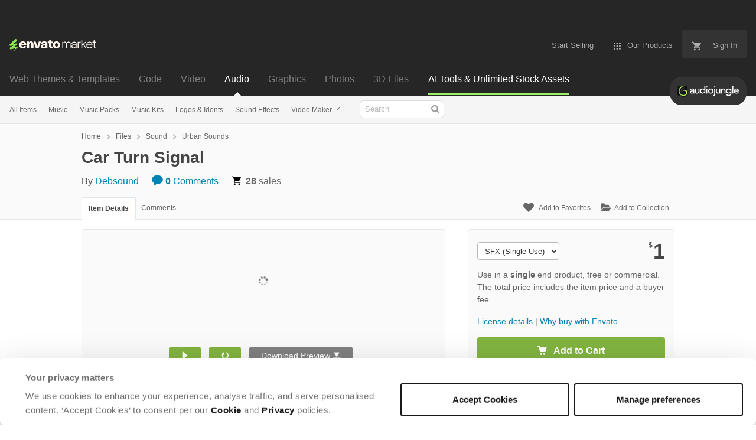

--- FILE ---
content_type: text/html; charset=utf-8
request_url: https://audiojungle.net/item/car-turn-signal/3545786
body_size: 27896
content:
<!doctype html>
<!--[if IE 9]> <html class="no-js ie9 fixed-layout" lang="en"> <![endif]-->
<!--[if gt IE 9]><!--> <html class="no-js " lang="en"> <!--<![endif]-->
  <head>
    <meta charset="utf-8">
  <script nonce="sCBpAXAI3ff/w1yDSHiUoA==">
//<![CDATA[
  window.DATADOG_CONFIG = {
    clientToken: 'puba7a42f353afa86efd9e11ee56e5fc8d9',
    applicationId: '8561f3f6-5252-482b-ba9f-2bbb1b009106',
    site: 'datadoghq.com',
    service: 'marketplace',
    env: 'production',
    version: '208dc18c5a94026a78be757f720d5baa078e54e2',
    sessionSampleRate: 0.2,
    sessionReplaySampleRate: 5
  };

//]]>
</script>
  <script nonce="sCBpAXAI3ff/w1yDSHiUoA==">
//<![CDATA[
    var rollbarEnvironment = "production"
    var codeVersion = "208dc18c5a94026a78be757f720d5baa078e54e2"

//]]>
</script>  <script src="https://public-assets.envato-static.com/assets/rollbar-7d28a36121004a04329b5586f1eb752eb4be5f4bf4d0f539ddb0bb8097777d80.js" nonce="sCBpAXAI3ff/w1yDSHiUoA==" defer="defer"></script>


<meta content="origin-when-cross-origin" name="referrer" />

<link rel="dns-prefetch" href="//s3.envato.com" />
<link rel="preload" href="https://public-assets.envato-static.com/assets/generated_sprites/logos-20f56d7ae7a08da2c6698db678490c591ce302aedb1fcd05d3ad1e1484d3caf9.png" as="image" />
<link rel="preload" href="https://public-assets.envato-static.com/assets/generated_sprites/common-5af54247f3a645893af51456ee4c483f6530608e9c15ca4a8ac5a6e994d9a340.png" as="image" />


<title>Car Turn Signal, Sound | AudioJungle</title>

<meta name="description" content="Buy Car Turn Signal by Debsound on AudioJungle. Car Turn Signal sound effect for movies and games. Wav and Mp3 formats. More version available on www.debsound.com Th...">

  <meta name="viewport" content="width=device-width,initial-scale=1">

<link rel="icon" type="image/x-icon" href="https://public-assets.envato-static.com/assets/icons/favicons/favicon-1147a1221bfa55e7ee6678c2566ccd7580fa564fe2172489284a1c0b1d8d595d.png" />
  <link rel="apple-touch-icon-precomposed" type="image/x-icon" href="https://public-assets.envato-static.com/assets/icons/favicons/apple-touch-icon-72x72-precomposed-ea6fb08063069270d41814bdcea6a36fee5fffaba8ec1f0be6ccf3ebbb63dddb.png" sizes="72x72" />
  <link rel="apple-touch-icon-precomposed" type="image/x-icon" href="https://public-assets.envato-static.com/assets/icons/favicons/apple-touch-icon-114x114-precomposed-bab982e452fbea0c6821ffac2547e01e4b78e1df209253520c7c4e293849c4d3.png" sizes="114x114" />
  <link rel="apple-touch-icon-precomposed" type="image/x-icon" href="https://public-assets.envato-static.com/assets/icons/favicons/apple-touch-icon-120x120-precomposed-8275dc5d1417e913b7bd8ad048dccd1719510f0ca4434f139d675172c1095386.png" sizes="120x120" />
  <link rel="apple-touch-icon-precomposed" type="image/x-icon" href="https://public-assets.envato-static.com/assets/icons/favicons/apple-touch-icon-144x144-precomposed-c581101b4f39d1ba1c4a5e45edb6b3418847c5c387b376930c6a9922071c8148.png" sizes="144x144" />
<link rel="apple-touch-icon-precomposed" type="image/x-icon" href="https://public-assets.envato-static.com/assets/icons/favicons/apple-touch-icon-precomposed-c581101b4f39d1ba1c4a5e45edb6b3418847c5c387b376930c6a9922071c8148.png" />

  <link rel="stylesheet" href="https://public-assets.envato-static.com/assets/market/core/index-0e7208420b5c0370ce58b54120d43ed6160229d5153638c235ffd21bffa3b6a5.css" media="all" />
  <link rel="stylesheet" href="https://public-assets.envato-static.com/assets/market/pages/default/index-bc0f9ebf1325995048db8d92227dd04bb29008cca2b6953a45ed79e3c50eea93.css" media="all" />


<script src="https://public-assets.envato-static.com/assets/components/brand_neue_tokens-3647ccb350ec80eb4f842ff0b6e6441c87b920ede2ad70cff79790c873711182.js" nonce="sCBpAXAI3ff/w1yDSHiUoA==" defer="defer"></script>

<meta name="theme-color" content="#333333">


<link rel="canonical" href="https://audiojungle.net/item/car-turn-signal/3545786" />

<script type="application/ld+json">
{
  "@context": "http://schema.org",
  "@type": "WebSite",
  "name": "AudioJungle",
  "url": "https://audiojungle.net"
}
</script>


    <script type="application/ld+json">
      {"@context":"http://schema.org","@type":"Product","category":"Urban Sounds","url":"https://audiojungle.net/item/car-turn-signal/3545786","description":"Car Turn Signal sound effect for movies and games. Wav and Mp3 formats. More version available on www.debsound.com Thank you for your purchase and please don’t forget to rate. -Car Turn Signal.wav (0:07) -Car Turn Signal Loop.wav (0:02)","name":"Car Turn Signal","image":"https://s3.envato.com/files/77767324/Car%20Turn%20Signal.jpg","brand":{"@type":"Brand","name":"Debsound"},"sku":3545786,"mpn":"E-3545786","offers":{"@type":"Offer","price":"1.00","priceCurrency":"USD","priceValidUntil":"2026-01-20T23:59:59+11:00","itemCondition":"http://schema.org/NewCondition","availability":"http://schema.org/InStock","url":"https://audiojungle.net/item/car-turn-signal/3545786"}}
    </script>

    <script type="application/ld+json">
      {"@context":"http://schema.org","@type":"BreadcrumbList","itemListElement":[{"@type":"ListItem","position":1,"name":"Home","item":"https://audiojungle.net"},{"@type":"ListItem","position":2,"name":"Files","item":"https://audiojungle.net/category/all"},{"@type":"ListItem","position":3,"name":"Sound","item":"https://audiojungle.net/sound"},{"@type":"ListItem","position":4,"name":"Urban Sounds"}]}
    </script>

    <script type="application/ld+json">
      {"@type":"AudioObject","contentUrl":"https://previews.customer.envatousercontent.com/files/42510947/preview.mp3","@context":"http://schema.org","datePublished":"2014-01-11T05:28:08+11:00","name":"Car Turn Signal","description":"Car Turn Signal sound effect for movies and games. Wav and Mp3 formats. More version available on www.debsound.com Thank you for your purchase and please don’t forget to rate. -Car Turn Signal.wav (0:07) -Car Turn Signal Loop.wav (0:02)","url":"https://audiojungle.net/item/car-turn-signal/3545786","thumbnailUrl":null,"author":{"@type":"Person","name":"Debsound","url":"https://audiojungle.net/user/debsound"}}
    </script>

<script nonce="sCBpAXAI3ff/w1yDSHiUoA==">
//<![CDATA[
  window.dataLayer = window.dataLayer || [];

//]]>
</script>
<meta name="bingbot" content="nocache">

      <meta name="twitter:card" content="product" />
  <meta name="twitter:site" content="@envatomarket" />
  <meta name="twitter:creator" content="@https://twitter.com/debsound" />
  <meta name="twitter:data1" content="$1 USD" />
  <meta name="twitter:label1" content="Price" />
  <meta name="twitter:data2" content="AudioJungle" />
  <meta name="twitter:label2" content="Marketplace" />
  <meta name="twitter:domain" content="audiojungle.net" />
  <meta property="og:title" content="Car Turn Signal" />
  <meta property="og:type" content="website" />
  <meta property="og:url" content="https://audiojungle.net/item/car-turn-signal/3545786" />
  <meta property="og:image" content="https://s3.envato.com/files/129705873/Debsound_White_Cube%2080x80magas.jpg" />
  <meta property="og:description" content="Car Turn Signal sound effect for movies and games.
Wav and Mp3 formats.
More version available on www.debsound.com
Thank you for your purchase and please don’t forget to rate.


	-Car Turn Signal.w..." />
  <meta property="og:site_name" content="AudioJungle" />


<meta name="csrf-param" content="authenticity_token" />
<meta name="csrf-token" content="jpdmXQNKQOwxVnGpnXlPKFTiHppyxFqJHjNXlohExyaCX_R_smFgrQjUhC-B4yKenzz6km9U73IRgsm5hVvujQ" />

<meta name="turbo-visit-control" content="reload">







    <script type="text/plain" nonce="sCBpAXAI3ff/w1yDSHiUoA==" data-cookieconsent="statistics">
//<![CDATA[
      var container_env_param = "";
      (function(w,d,s,l,i) {
      w[l]=w[l]||[];w[l].push({'gtm.start':
      new Date().getTime(),event:'gtm.js'});
      var f=d.getElementsByTagName(s)[0],
      j=d.createElement(s),dl=l!='dataLayer'?'&l='+l:'';
      j.async=true;j.src='https://www.googletagmanager.com/gtm.js?id='+i+dl+container_env_param;
      f.parentNode.insertBefore(j,f);
      })(window,document,'script','dataLayer','GTM-W8KL5Q5');

//]]>
</script>
    <script type="text/plain" nonce="sCBpAXAI3ff/w1yDSHiUoA==" data-cookieconsent="marketing">
//<![CDATA[
      var gtmId = 'GTM-KGCDGPL6';
      var container_env_param = "";
      // Google Tag Manager Tracking Code
      (function(w,d,s,l,i) {
        w[l]=w[l]||[];w[l].push({'gtm.start':
          new Date().getTime(),event:'gtm.js'});
        var f=d.getElementsByTagName(s)[0],
          j=d.createElement(s),dl=l!='dataLayer'?'&l='+l:'';
        j.async=true;j.src='https://www.googletagmanager.com/gtm.js?id='+i+dl+container_env_param;
        f.parentNode.insertBefore(j,f);
      })(window,document,'script','dataLayer', gtmId);



//]]>
</script>


    <script src="https://public-assets.envato-static.com/assets/market/core/head-d4f3da877553664cb1d5ed45cb42c6ec7e6b00d0c4d164be8747cfd5002a24eb.js" nonce="sCBpAXAI3ff/w1yDSHiUoA=="></script>
  </head>
  <body
    class="color-scheme-light susy-layout-enabled"
    data-view="app impressionTracker"
    data-responsive="true"
    data-user-signed-in="false"
  >
    <script nonce="sCBpAXAI3ff/w1yDSHiUoA==">
//<![CDATA[
    var gtmConfig = {}

//]]>
</script>

    <!--[if lte IE 8]>
  <div style="color:#fff;background:#f00;padding:20px;text-align:center;">
    AudioJungle no longer actively supports this version of Internet Explorer. We suggest that you <a href="https://windows.microsoft.com/en-us/internet-explorer/download-ie" style="color:#fff;text-decoration:underline;">upgrade to a newer version</a> or <a href="https://browsehappy.com/" style="color:#fff;text-decoration:underline;">try a different browser</a>.
  </div>
<![endif]-->

    <script src="https://public-assets.envato-static.com/assets/gtm_measurements-e947ca32625d473f817a542e5e32d96fb8c283f28fca4cb018a92c05fc3074d6.js" nonce="sCBpAXAI3ff/w1yDSHiUoA=="></script>
        <noscript>
      <iframe
        src="https://www.googletagmanager.com/ns.html?id=GTM-W8KL5Q5"
        height="0"
        width="0"
        style="display:none;visibility:hidden"
      >
      </iframe>
    </noscript>

        <noscript>
      <iframe
        src="https://www.googletagmanager.com/ns.html?id=GTM-KGCDGPL6"
        height="0"
        width="0"
        style="display:none;visibility:hidden"
      >
      </iframe>
    </noscript>


    <script nonce="sCBpAXAI3ff/w1yDSHiUoA==">
//<![CDATA[
  (function() {
    function normalizeAttributeValue(value) {
      if (value === undefined || value === null) return undefined

      var normalizedValue

      if (Array.isArray(value)) {
        normalizedValue = normalizedValue || value
          .map(normalizeAttributeValue)
          .filter(Boolean)
          .join(', ')
      }

      normalizedValue = normalizedValue || value
        .toString()
        .toLowerCase()
        .trim()
        .replace(/&amp;/g, '&')
        .replace(/&#39;/g, "'")
        .replace(/\s+/g, ' ')

      if (normalizedValue === '') return undefined
      return normalizedValue
    }

    var pageAttributes = {
      app_name: normalizeAttributeValue('Marketplace'),
      app_env: normalizeAttributeValue('production'),
      app_version: normalizeAttributeValue('208dc18c5a94026a78be757f720d5baa078e54e2'),
      page_type: normalizeAttributeValue('item'),
      page_location: window.location.href,
      page_title: document.title,
      page_referrer: document.referrer,
      ga_param: normalizeAttributeValue(''),
      event_attributes: null,
      user_attributes: {
        user_id: normalizeAttributeValue(''),
        market_user_id: normalizeAttributeValue(''),
      }
    }
    dataLayer.push(pageAttributes)

    dataLayer.push({
      event: 'analytics_ready',
      event_attributes: {
        event_type: 'user',
        custom_timestamp: Date.now()
      }
    })
  })();

//]]>
</script>

    <div class="page">
        <div class="page__off-canvas--left overflow">
          <div class="off-canvas-left js-off-canvas-left">
  <div class="off-canvas-left__top">
    <a href="https://audiojungle.net">Envato Market</a>
  </div>

  <div class="off-canvas-left__current-site -color-audiojungle">
  <span class="off-canvas-left__site-title">
    Audio
  </span>

  <a class="off-canvas-left__current-site-toggle -white-arrow -color-audiojungle" data-view="dropdown" data-dropdown-target=".off-canvas-left__sites" href="#"></a>
</div>

<div class="off-canvas-left__sites is-hidden" id="off-canvas-sites">
    <a class="off-canvas-left__site" href="https://themeforest.net/?auto_signin=true">
      <span class="off-canvas-left__site-title">
        Web Themes &amp; Templates
      </span>
      <i class="e-icon -icon-right-open"></i>
</a>    <a class="off-canvas-left__site" href="https://codecanyon.net/?auto_signin=true">
      <span class="off-canvas-left__site-title">
        Code
      </span>
      <i class="e-icon -icon-right-open"></i>
</a>    <a class="off-canvas-left__site" href="https://videohive.net/?auto_signin=true">
      <span class="off-canvas-left__site-title">
        Video
      </span>
      <i class="e-icon -icon-right-open"></i>
</a>    <a class="off-canvas-left__site" href="https://graphicriver.net/?auto_signin=true">
      <span class="off-canvas-left__site-title">
        Graphics
      </span>
      <i class="e-icon -icon-right-open"></i>
</a>    <a class="off-canvas-left__site" href="https://photodune.net/?auto_signin=true">
      <span class="off-canvas-left__site-title">
        Photos
      </span>
      <i class="e-icon -icon-right-open"></i>
</a>    <a class="off-canvas-left__site" href="https://3docean.net/?auto_signin=true">
      <span class="off-canvas-left__site-title">
        3D Files
      </span>
      <i class="e-icon -icon-right-open"></i>
</a></div>

  <div class="off-canvas-left__search">
  <form id="search" action="/category/all" accept-charset="UTF-8" method="get">
    <div class="search-field -border-none">
      <div class="search-field__input">
        <input id="term" name="term" type="search" placeholder="Search" class="search-field__input-field" />
      </div>
      <button class="search-field__button" type="submit">
        <i class="e-icon -icon-search"><span class="e-icon__alt">Search</span></i>
      </button>
    </div>
</form></div>

  <ul>
    <li>
  <a class="elements-nav__category-link external-link" target="_blank" data-analytics-view-payload="{&quot;eventName&quot;:&quot;view_promotion&quot;,&quot;contextDetail&quot;:&quot;site switcher&quot;,&quot;ecommerce&quot;:{&quot;promotionId&quot;:&quot;switcher_mobile_DEC2025&quot;,&quot;promotionName&quot;:&quot;switcher_mobile_DEC2025&quot;,&quot;promotionType&quot;:&quot;elements referral&quot;}}" data-analytics-click-payload="{&quot;eventName&quot;:&quot;select_promotion&quot;,&quot;contextDetail&quot;:&quot;site switcher&quot;,&quot;ecommerce&quot;:{&quot;promotionId&quot;:&quot;switcher_mobile_DEC2025&quot;,&quot;promotionName&quot;:&quot;switcher_mobile_DEC2025&quot;,&quot;promotionType&quot;:&quot;elements referral&quot;}}" href="https://elements.envato.com/?utm_campaign=switcher_mobile_DEC2025&amp;utm_medium=referral&amp;utm_source=audiojungle.net">Unlimited Downloads</a>
</li>


    <li>
        <a class="off-canvas-category-link" data-view="dropdown" data-dropdown-target="#off-canvas-all-items" href="/category/all">
          All Items
</a>
        <ul class="is-hidden" id="off-canvas-all-items">
            <li>
              <a class="off-canvas-category-link--sub" href="/top-sellers">Popular Files</a>
            </li>
            <li>
              <a class="off-canvas-category-link--sub" href="/feature">Featured Files</a>
            </li>
            <li>
              <a class="off-canvas-category-link--sub" href="/category/all?date=this-month&amp;sort=sales">Top New Files</a>
            </li>
            <li>
              <a class="off-canvas-category-link--sub" href="/follow_feed">Follow Feed</a>
            </li>
            <li>
              <a class="off-canvas-category-link--sub" href="/authors/top">Top Authors</a>
            </li>
            <li>
              <a class="off-canvas-category-link--sub" href="/page/top_new_sellers">Top New Authors</a>
            </li>
            <li>
              <a class="off-canvas-category-link--sub" href="/collections">Public Collections</a>
            </li>
            <li>
              <a class="off-canvas-category-link--sub" href="/category">View All Categories</a>
            </li>
            <li>
              <a class="off-canvas-category-link--sub external-link elements-nav__category-link" target="_blank" data-analytics-view-payload="{&quot;eventName&quot;:&quot;view_promotion&quot;,&quot;contextDetail&quot;:&quot;sub nav&quot;,&quot;ecommerce&quot;:{&quot;promotionId&quot;:&quot;Unlimited Audio&quot;,&quot;promotionName&quot;:&quot;Unlimited Audio&quot;,&quot;promotionType&quot;:&quot;elements referral&quot;}}" data-analytics-click-payload="{&quot;eventName&quot;:&quot;select_promotion&quot;,&quot;contextDetail&quot;:&quot;sub nav&quot;,&quot;ecommerce&quot;:{&quot;promotionId&quot;:&quot;Unlimited Audio&quot;,&quot;promotionName&quot;:&quot;Unlimited Audio&quot;,&quot;promotionType&quot;:&quot;elements referral&quot;}}" href="https://elements.envato.com/c/audio?utm_campaign=elements_mkt-nav_child&amp;utm_content=aj_all-items&amp;utm_medium=referral&amp;utm_source=audiojungle.net">Unlimited Audio</a>
            </li>
        </ul>

    </li>
    <li>
        <a class="off-canvas-category-link" data-view="dropdown" data-dropdown-target="#off-canvas-music" href="/category/music">
          Music
</a>
        <ul class="is-hidden" id="off-canvas-music">
            <li>
              <a class="off-canvas-category-link--sub" href="/category/music">Show all Music</a>
            </li>
            <li>
              <a class="off-canvas-category-link--sub" href="/popular_item/by_category?category=music">Popular Items</a>
            </li>
            <li>
              <a class="off-canvas-category-link--sub" href="/category/music/ambient">Ambient</a>
            </li>
            <li>
              <a class="off-canvas-category-link--sub" href="/category/music/children-s">Children&#39;s</a>
            </li>
            <li>
              <a class="off-canvas-category-link--sub" href="/category/music/cinematic">Cinematic</a>
            </li>
            <li>
              <a class="off-canvas-category-link--sub" href="/category/music/classical">Classical</a>
            </li>
            <li>
              <a class="off-canvas-category-link--sub" href="/category/music/corporate">Corporate</a>
            </li>
            <li>
              <a class="off-canvas-category-link--sub" href="/category/music/country-western">Country, Western</a>
            </li>
            <li>
              <a class="off-canvas-category-link--sub" href="/category/music/drum-bass-breakbeat">Drum &amp; Bass, Breakbeat</a>
            </li>
            <li>
              <a class="off-canvas-category-link--sub" href="/category/music/electronica">Electronica</a>
            </li>
            <li>
              <a class="off-canvas-category-link--sub" href="/category/music/experimental-abstract">Experimental, Abstract</a>
            </li>
            <li>
              <a class="off-canvas-category-link--sub" href="/category/music/folk-acoustic">Folk, Acoustic</a>
            </li>
            <li>
              <a class="off-canvas-category-link--sub" href="/category/music/funk-groove">Funk, Groove</a>
            </li>
            <li>
              <a class="off-canvas-category-link--sub" href="/category/music/hip-hop">Hip-Hop</a>
            </li>
            <li>
              <a class="off-canvas-category-link--sub" href="/category/music/holiday-seasonal">Holiday &amp; Seasonal</a>
            </li>
            <li>
              <a class="off-canvas-category-link--sub" href="/category/music/house">House</a>
            </li>
            <li>
              <a class="off-canvas-category-link--sub" href="/category/music/jazz">Jazz</a>
            </li>
            <li>
              <a class="off-canvas-category-link--sub" href="/category/music/percussion">Percussion</a>
            </li>
            <li>
              <a class="off-canvas-category-link--sub" href="/category/music/pop">Pop</a>
            </li>
            <li>
              <a class="off-canvas-category-link--sub" href="/category/music/rock">Rock</a>
            </li>
            <li>
              <a class="off-canvas-category-link--sub" href="/category/music/soul-r-b">Soul, R&amp;B</a>
            </li>
            <li>
              <a class="off-canvas-category-link--sub" href="/category/music/vocals-voice">Vocals, Voice</a>
            </li>
            <li>
              <a class="off-canvas-category-link--sub" href="/category/music/world-beat">World Beat</a>
            </li>
            <li>
              <a class="off-canvas-category-link--sub" href="/category/music/miscellaneous">Miscellaneous</a>
            </li>
            <li>
              <a class="off-canvas-category-link--sub external-link elements-nav__category-link" target="_blank" data-analytics-view-payload="{&quot;eventName&quot;:&quot;view_promotion&quot;,&quot;contextDetail&quot;:&quot;sub nav&quot;,&quot;ecommerce&quot;:{&quot;promotionId&quot;:&quot;Unlimited Music&quot;,&quot;promotionName&quot;:&quot;Unlimited Music&quot;,&quot;promotionType&quot;:&quot;elements referral&quot;}}" data-analytics-click-payload="{&quot;eventName&quot;:&quot;select_promotion&quot;,&quot;contextDetail&quot;:&quot;sub nav&quot;,&quot;ecommerce&quot;:{&quot;promotionId&quot;:&quot;Unlimited Music&quot;,&quot;promotionName&quot;:&quot;Unlimited Music&quot;,&quot;promotionType&quot;:&quot;elements referral&quot;}}" href="https://elements.envato.com/audio/royalty-free-music/?utm_campaign=elements_mkt-nav_child&amp;utm_content=aj_music&amp;utm_medium=referral&amp;utm_source=audiojungle.net">Unlimited Music</a>
            </li>
        </ul>

    </li>
    <li>
        <a class="off-canvas-category-link" data-view="dropdown" data-dropdown-target="#off-canvas-music-packs" href="/category/music-packs">
          Music Packs
</a>
        <ul class="is-hidden" id="off-canvas-music-packs">
            <li>
              <a class="off-canvas-category-link--sub" href="/category/music-packs">Show all Music Packs</a>
            </li>
            <li>
              <a class="off-canvas-category-link--sub" href="/popular_item/by_category?category=music-packs">Popular Items</a>
            </li>
            <li>
              <a class="off-canvas-category-link--sub" href="/category/music-packs/ambient">Ambient</a>
            </li>
            <li>
              <a class="off-canvas-category-link--sub" href="/category/music-packs/children-s">Children&#39;s</a>
            </li>
            <li>
              <a class="off-canvas-category-link--sub" href="/category/music-packs/cinematic">Cinematic</a>
            </li>
            <li>
              <a class="off-canvas-category-link--sub" href="/category/music-packs/classical">Classical</a>
            </li>
            <li>
              <a class="off-canvas-category-link--sub" href="/category/music-packs/corporate">Corporate</a>
            </li>
            <li>
              <a class="off-canvas-category-link--sub" href="/category/music-packs/country-western">Country, Western</a>
            </li>
            <li>
              <a class="off-canvas-category-link--sub" href="/category/music-packs/drum-bass-breakbeat">Drum &amp; Bass, Breakbeat</a>
            </li>
            <li>
              <a class="off-canvas-category-link--sub" href="/category/music-packs/electronica">Electronica</a>
            </li>
            <li>
              <a class="off-canvas-category-link--sub" href="/category/music-packs/experimental-abstract">Experimental, Abstract</a>
            </li>
            <li>
              <a class="off-canvas-category-link--sub" href="/category/music-packs/folk-acoustic">Folk, Acoustic</a>
            </li>
            <li>
              <a class="off-canvas-category-link--sub" href="/category/music-packs/funk-groove">Funk, Groove</a>
            </li>
            <li>
              <a class="off-canvas-category-link--sub" href="/category/music-packs/hip-hop">Hip-Hop</a>
            </li>
            <li>
              <a class="off-canvas-category-link--sub" href="/category/music-packs/holiday-seasonal">Holiday &amp; Seasonal</a>
            </li>
            <li>
              <a class="off-canvas-category-link--sub" href="/category/music-packs/house">House</a>
            </li>
            <li>
              <a class="off-canvas-category-link--sub" href="/category/music-packs/jazz">Jazz</a>
            </li>
            <li>
              <a class="off-canvas-category-link--sub" href="/category/music-packs/percussion">Percussion</a>
            </li>
            <li>
              <a class="off-canvas-category-link--sub" href="/category/music-packs/pop">Pop</a>
            </li>
            <li>
              <a class="off-canvas-category-link--sub" href="/category/music-packs/rock">Rock</a>
            </li>
            <li>
              <a class="off-canvas-category-link--sub" href="/category/music-packs/soul-r-b">Soul, R&amp;B</a>
            </li>
            <li>
              <a class="off-canvas-category-link--sub" href="/category/music-packs/vocals-voice">Vocals, Voice</a>
            </li>
            <li>
              <a class="off-canvas-category-link--sub" href="/category/music-packs/world-beat">World Beat</a>
            </li>
            <li>
              <a class="off-canvas-category-link--sub" href="/category/music-packs/miscellaneous">Miscellaneous</a>
            </li>
        </ul>

    </li>
    <li>
        <a class="off-canvas-category-link" data-view="dropdown" data-dropdown-target="#off-canvas-music-kits" href="/category/music-kits">
          Music Kits
</a>
        <ul class="is-hidden" id="off-canvas-music-kits">
            <li>
              <a class="off-canvas-category-link--sub" href="/category/music-kits">Show all Music Kits</a>
            </li>
            <li>
              <a class="off-canvas-category-link--sub" href="/popular_item/by_category?category=music-kits">Popular Items</a>
            </li>
            <li>
              <a class="off-canvas-category-link--sub" href="/category/music-kits/ambient">Ambient</a>
            </li>
            <li>
              <a class="off-canvas-category-link--sub" href="/category/music-kits/children-s">Children&#39;s</a>
            </li>
            <li>
              <a class="off-canvas-category-link--sub" href="/category/music-kits/cinematic">Cinematic</a>
            </li>
            <li>
              <a class="off-canvas-category-link--sub" href="/category/music-kits/classical">Classical</a>
            </li>
            <li>
              <a class="off-canvas-category-link--sub" href="/category/music-kits/corporate">Corporate</a>
            </li>
            <li>
              <a class="off-canvas-category-link--sub" href="/category/music-kits/country-western">Country, Western</a>
            </li>
            <li>
              <a class="off-canvas-category-link--sub" href="/category/music-kits/drum-bass-breakbeat">Drum &amp; Bass, Breakbeat</a>
            </li>
            <li>
              <a class="off-canvas-category-link--sub" href="/category/music-kits/electronica">Electronica</a>
            </li>
            <li>
              <a class="off-canvas-category-link--sub" href="/category/music-kits/experimental-abstract">Experimental, Abstract</a>
            </li>
            <li>
              <a class="off-canvas-category-link--sub" href="/category/music-kits/folk-acoustic">Folk, Acoustic</a>
            </li>
            <li>
              <a class="off-canvas-category-link--sub" href="/category/music-kits/funk-groove">Funk, Groove</a>
            </li>
            <li>
              <a class="off-canvas-category-link--sub" href="/category/music-kits/hip-hop">Hip-Hop</a>
            </li>
            <li>
              <a class="off-canvas-category-link--sub" href="/category/music-kits/holiday-seasonal">Holiday &amp; Seasonal</a>
            </li>
            <li>
              <a class="off-canvas-category-link--sub" href="/category/music-kits/house">House</a>
            </li>
            <li>
              <a class="off-canvas-category-link--sub" href="/category/music-kits/jazz">Jazz</a>
            </li>
            <li>
              <a class="off-canvas-category-link--sub" href="/category/music-kits/percussion">Percussion</a>
            </li>
            <li>
              <a class="off-canvas-category-link--sub" href="/category/music-kits/pop">Pop</a>
            </li>
            <li>
              <a class="off-canvas-category-link--sub" href="/category/music-kits/rock">Rock</a>
            </li>
            <li>
              <a class="off-canvas-category-link--sub" href="/category/music-kits/soul-r-b">Soul, R&amp;B</a>
            </li>
            <li>
              <a class="off-canvas-category-link--sub" href="/category/music-kits/vocals-voice">Vocals, Voice</a>
            </li>
            <li>
              <a class="off-canvas-category-link--sub" href="/category/music-kits/world-beat">World Beat</a>
            </li>
            <li>
              <a class="off-canvas-category-link--sub" href="/category/music-kits/miscellaneous">Miscellaneous</a>
            </li>
        </ul>

    </li>
    <li>
        <a class="off-canvas-category-link" data-view="dropdown" data-dropdown-target="#off-canvas-logos-idents" href="/category/logos-idents">
          Logos &amp; Idents
</a>
        <ul class="is-hidden" id="off-canvas-logos-idents">
            <li>
              <a class="off-canvas-category-link--sub" href="/category/logos-idents">Show all Logos &amp; Idents</a>
            </li>
            <li>
              <a class="off-canvas-category-link--sub" href="/popular_item/by_category?category=logos-idents">Popular Items</a>
            </li>
            <li>
              <a class="off-canvas-category-link--sub" href="/category/logos-idents/individual">Individual</a>
            </li>
            <li>
              <a class="off-canvas-category-link--sub" href="/category/logos-idents/packs">Packs</a>
            </li>
            <li>
              <a class="off-canvas-category-link--sub external-link elements-nav__category-link" target="_blank" data-analytics-view-payload="{&quot;eventName&quot;:&quot;view_promotion&quot;,&quot;contextDetail&quot;:&quot;sub nav&quot;,&quot;ecommerce&quot;:{&quot;promotionId&quot;:&quot;Unlimited Logos \u0026 Idents&quot;,&quot;promotionName&quot;:&quot;Unlimited Logos \u0026 Idents&quot;,&quot;promotionType&quot;:&quot;elements referral&quot;}}" data-analytics-click-payload="{&quot;eventName&quot;:&quot;select_promotion&quot;,&quot;contextDetail&quot;:&quot;sub nav&quot;,&quot;ecommerce&quot;:{&quot;promotionId&quot;:&quot;Unlimited Logos \u0026 Idents&quot;,&quot;promotionName&quot;:&quot;Unlimited Logos \u0026 Idents&quot;,&quot;promotionType&quot;:&quot;elements referral&quot;}}" href="https://elements.envato.com/audio/logos-and-idents/?utm_campaign=elements_mkt-nav_child&amp;utm_content=aj_logos-and-idents&amp;utm_medium=referral&amp;utm_source=audiojungle.net">Unlimited Logos &amp; Idents</a>
            </li>
        </ul>

    </li>
    <li>
        <a class="off-canvas-category-link" data-view="dropdown" data-dropdown-target="#off-canvas-sound-effects" href="/category/sound">
          Sound Effects
</a>
        <ul class="is-hidden" id="off-canvas-sound-effects">
            <li>
              <a class="off-canvas-category-link--sub" href="/category/sound">Show all Sound Effects</a>
            </li>
            <li>
              <a class="off-canvas-category-link--sub" href="/popular_item/by_category?category=sound">Popular Items</a>
            </li>
            <li>
              <a class="off-canvas-category-link--sub" href="/category/sound/buttons-menus">Buttons &amp; Menus</a>
            </li>
            <li>
              <a class="off-canvas-category-link--sub" href="/category/sound/cartoon-sounds">Cartoon Sounds</a>
            </li>
            <li>
              <a class="off-canvas-category-link--sub" href="/category/sound/domestic-sounds">Domestic Sounds</a>
            </li>
            <li>
              <a class="off-canvas-category-link--sub" href="/category/sound/futuristic-sounds">Futuristic Sounds</a>
            </li>
            <li>
              <a class="off-canvas-category-link--sub" href="/category/sound/game-sounds">Game Sounds</a>
            </li>
            <li>
              <a class="off-canvas-category-link--sub" href="/category/sound/human-sounds">Human Sounds</a>
            </li>
            <li>
              <a class="off-canvas-category-link--sub" href="/category/sound/industrial-sounds">Industrial Sounds</a>
            </li>
            <li>
              <a class="off-canvas-category-link--sub" href="/category/sound/interface-sounds">Interface Sounds</a>
            </li>
            <li>
              <a class="off-canvas-category-link--sub" href="/category/sound/nature-sounds">Nature Sounds</a>
            </li>
            <li>
              <a class="off-canvas-category-link--sub" href="/category/sound/sound">Sound</a>
            </li>
            <li>
              <a class="off-canvas-category-link--sub" href="/category/sound/sound-packs">Sound Packs</a>
            </li>
            <li>
              <a class="off-canvas-category-link--sub" href="/category/sound/transitions-movement">Transitions &amp; Movement</a>
            </li>
            <li>
              <a class="off-canvas-category-link--sub" href="/category/sound/urban-sounds">Urban Sounds</a>
            </li>
            <li>
              <a class="off-canvas-category-link--sub" href="/category/sound/miscellaneous">Miscellaneous</a>
            </li>
            <li>
              <a class="off-canvas-category-link--sub external-link elements-nav__category-link" target="_blank" data-analytics-view-payload="{&quot;eventName&quot;:&quot;view_promotion&quot;,&quot;contextDetail&quot;:&quot;sub nav&quot;,&quot;ecommerce&quot;:{&quot;promotionId&quot;:&quot;Unlimited Sound Effects&quot;,&quot;promotionName&quot;:&quot;Unlimited Sound Effects&quot;,&quot;promotionType&quot;:&quot;elements referral&quot;}}" data-analytics-click-payload="{&quot;eventName&quot;:&quot;select_promotion&quot;,&quot;contextDetail&quot;:&quot;sub nav&quot;,&quot;ecommerce&quot;:{&quot;promotionId&quot;:&quot;Unlimited Sound Effects&quot;,&quot;promotionName&quot;:&quot;Unlimited Sound Effects&quot;,&quot;promotionType&quot;:&quot;elements referral&quot;}}" href="https://elements.envato.com/sound-effects/?utm_campaign=elements_mkt-nav_child&amp;utm_content=aj_sound-effects&amp;utm_medium=referral&amp;utm_source=audiojungle.net">Unlimited Sound Effects</a>
            </li>
        </ul>

    </li>
    <li>
        <a class="off-canvas-category-link" data-view="dropdown" data-dropdown-target="#off-canvas-video-maker" href="https://placeit.net/video-maker?utm_source=envatomarket&amp;utm_medium=promos&amp;utm_campaign=placeit_mkt-menu-video&amp;utm_content=video_maker">
          Video Maker
</a>
        <ul class="is-hidden" id="off-canvas-video-maker">
            <li>
              <a class="off-canvas-category-link--sub" href="https://placeit.net/video-maker?utm_source=envatomarket&amp;utm_medium=promos&amp;utm_campaign=placeit_mkt-menu-video&amp;utm_content=video_maker">Video Maker</a>
            </li>
            <li>
              <a class="off-canvas-category-link--sub" href="https://placeit.net/intro-maker?utm_source=envatomarket&amp;utm_medium=promos&amp;utm_campaign=placeit_mkt-menu-video&amp;utm_content=intro_maker">Intro Maker</a>
            </li>
            <li>
              <a class="off-canvas-category-link--sub" href="https://placeit.net/slideshow-video-maker?utm_source=envatomarket&amp;utm_medium=promos&amp;utm_campaign=placeit_mkt-menu-video&amp;utm_content=slideshow_maker">Slideshow Maker</a>
            </li>
            <li>
              <a class="off-canvas-category-link--sub" href="https://placeit.net/instagram-story-video-maker?utm_source=envatomarket&amp;utm_medium=promos&amp;utm_campaign=placeit_mkt-menu-video&amp;utm_content=instagram_story_video_maker">Instagram Story Video Maker</a>
            </li>
            <li>
              <a class="off-canvas-category-link--sub" href="https://placeit.net/promo-video-templates?utm_source=envatomarket&amp;utm_medium=promos&amp;utm_campaign=placeit_mkt-menu-video&amp;utm_content=offers_sales">Promo Video Maker</a>
            </li>
            <li>
              <a class="off-canvas-category-link--sub" href="https://placeit.net/teaser-video-maker?utm_source=envatomarket&amp;utm_medium=promos&amp;utm_campaign=placeit_mkt-menu-vidoe&amp;utm_content=content_teaser">Teaser Video Maker</a>
            </li>
            <li>
              <a class="off-canvas-category-link--sub" href="https://placeit.net/quote-video-maker?utm_source=envatomarket&amp;utm_medium=promos&amp;utm_campaign=placeit_mkt-menu-vidoe&amp;utm_content=inspirational_quote">Inspirational Quote</a>
            </li>
            <li>
              <a class="off-canvas-category-link--sub" href="https://placeit.net/tutorial-video-maker?utm_source=envatomarket&amp;utm_medium=promos&amp;utm_campaign=placeit_mkt-menu-vidoe&amp;utm_content=tutorial">Step by Step Tutorial</a>
            </li>
            <li>
              <a class="off-canvas-category-link--sub" href="https://placeit.net/product-video-maker?utm_source=envatomarket&amp;utm_medium=promos&amp;utm_campaign=placeit_mkt-menu-vidoe&amp;utm_content=product_service_overview">Product / Service Overview</a>
            </li>
            <li>
              <a class="off-canvas-category-link--sub" href="https://placeit.net/testimonial-video-templates?utm_source=envatomarket&amp;utm_medium=promos&amp;utm_campaign=placeit_mkt-menu-vidoe&amp;utm_content=customer_testimonial">Customer Testimonial</a>
            </li>
        </ul>

    </li>

</ul>

</div>

        </div>

        <div class="page__off-canvas--right overflow">
          <div class="off-canvas-right">
    <a class="off-canvas-right__link--cart" href="/cart">
  Guest Cart
  <div class="shopping-cart-summary is-empty" data-view="cartCount">
    <span class="js-cart-summary-count shopping-cart-summary__count">0</span>
    <i class="e-icon -icon-cart"></i>
  </div>
</a>
<a class="off-canvas-right__link" href="/sign_up">
  Create an Envato Account
  <i class="e-icon -icon-envato"></i>
</a>
<a class="off-canvas-right__link" href="/sign_in">
  Sign In
  <i class="e-icon -icon-login"></i>
</a>
</div>

        </div>

      <div class="page__canvas">
        <div class="canvas">
          <div class="canvas__header">
                  <div class="banner__spacer"></div>
  <div class="banner banner__top" data-view="banner" data-cache-key="banner_elements_mkt-header_mixed_19Nov2025_cache" data-analytics-click-payload="{&quot;eventName&quot;:&quot;select_promotion&quot;,&quot;contextDetail&quot;:&quot;referral bar&quot;,&quot;ecommerce&quot;:{&quot;promotionId&quot;:&quot;elements_mkt-header_mixed_19Nov2025&quot;,&quot;promotionName&quot;:&quot;elements_mkt-header_mixed_19Nov2025&quot;,&quot;promotionType&quot;:&quot;elements referral&quot;}}" data-analytics-view-payload="{&quot;eventName&quot;:&quot;view_promotion&quot;,&quot;contextDetail&quot;:&quot;referral bar&quot;,&quot;ecommerce&quot;:{&quot;promotionId&quot;:&quot;elements_mkt-header_mixed_19Nov2025&quot;,&quot;promotionName&quot;:&quot;elements_mkt-header_mixed_19Nov2025&quot;,&quot;promotionType&quot;:&quot;elements referral&quot;}}" data-cookiebot-enabled="true" data-cookie-data="{&quot;sound&quot;:&quot;elements_mkt-header_mixed_19Nov2025&quot;}">

    <div class="headerstrip-wrapper">
  <a class="headerstrip js-banner__link" href="https://elements.envato.com/pricing?utm_campaign=elements_mkt-header_mixed_19Nov2025&amp;utm_content=aj_marketing-banner&amp;utm_medium=promos&amp;utm_source=audiojungle.net" target="_blank" rel="noopener noreferrer">
    <div class="headerstrip-content-background"></div>
    <div class="headerstrip-content-wrapper">
      <div class="headerstrip-canvas is-hidden-desktop">
        <div class="headerstrip-content">
          <div class="headerstrip-text">
            <strong>AI tools + unlimited stock assets</strong>
            <span class="js-banner__link headerstrip-cta-mobile" href="https://elements.envato.com/pricing?utm_campaign=elements_mkt-header_mixed_19Nov2025&amp;utm_content=aj_marketing-banner&amp;utm_medium=promos&amp;utm_source=audiojungle.net">Start now</span>
          </div>
        </div>
      </div>
      <div class="headerstrip-canvas is-hidden-tablet-and-below">
        <div class="headerstrip-content">
          <div class="headerstrip-text">
            <strong>AI tools + unlimited creative stock assets.</strong> All in one subscription.
          </div>
          <span class="js-banner__link headerstrip-cta" href="https://elements.envato.com/pricing?utm_campaign=elements_mkt-header_mixed_19Nov2025&amp;utm_content=aj_marketing-banner&amp;utm_medium=promos&amp;utm_source=audiojungle.net">Start now</span>
        </div>
      </div>
    </div>
  </a>
</div>


    <style media="screen">
      .headerstrip-wrapper {
  height: 50px;
  position: relative;
}

.headerstrip-wrapper .headerstrip__banner-dismiss {
  width: 12px;
  height: 12px;
  background: none;
  border: none;
  -webkit-box-sizing: content-box;
  -moz-box-sizing: content-box;
  box-sizing: content-box;
  padding: 0;
  position: absolute;
  font: inherit;
  height: 100%;
  line-height: 0;
  cursor: pointer;
  outline: inherit;
  opacity: 0.4;
  padding: 0 16px;
  color: white;
  text-decoration: none;
  -webkit-transition: all 100ms ease;
  -moz-transition: all 100ms ease;
  -o-transition: all 100ms ease;
  transition: all 100ms ease;
  right: 0;
  top: 0;
  z-index: 2;
}

.headerstrip-wrapper .headerstrip__banner-dismiss:hover {
  -webkit-transform: scale(1.3);
  transform: scale(1.3);
}

.headerstrip-wrapper .headerstrip__banner-dismiss svg {
  fill: #FFFFFF;
}

.headerstrip {
  display: block;
  height: 50px;
  font-family: PolySans-Neutral, arial;
  font-size: 14px;
  position: relative;
  text-decoration: none !important;
  z-index: 1;
}

.headerstrip .headerstrip-content-background {
  background-color: #fff;
  opacity: 1;
  position: absolute;
  top: 0;
  left: 0;
  right: 0;
  bottom: 0;
  z-index: 1;
  background: #9CEE69; /* For browsers that do not support gradients */
  background: -webkit-linear-gradient(left, #9CEE69, #9CEE69); /* For Safari 5.1 to 6.0 */
  background: linear-gradient(to right, #9CEE69, #9CEE69); /* Standard syntax */
  background-repeat: repeat-x;
}

.headerstrip .headerstrip-canvas {
  height: 50px;
  margin: auto auto;
}

.headerstrip .headerstrip-content-wrapper {
  margin: 0 auto;
  position: relative;
  z-index: 2;
}

.headerstrip .headerstrip-content {
  display: flex;
  align-items: center;
  justify-content: center;
  background-size: contain;
  background-repeat: no-repeat;
  background-size: 1000px 50px;
  width: 100%;
  height: 50px;
  max-width: 1408px;
  padding-left: 16px;
  padding-right: 16px;
  margin: 0 auto;
}

.headerstrip .headerstrip-text {
  color: #191919;
  text-decoration: none;
  padding-right: 24px;
  font-weight: 300;
  letter-spacing: 0.8px;
  position: relative;
}

.headerstrip .headerstrip-text strong {
  font-family: PolySans-Median, arial;
}

.headerstrip .headerstrip-cta-container {
  display: flex;
}

.headerstrip .headerstrip-cta {
  font-family: PolySans-Median, arial;
  position: relative;
  background-color: #191919;
  padding: 6px 30px 5px 30px;
  color: #FFF5ED;
  border-radius: 4px;
  text-decoration: none;
  display: block;
  text-align: center;
  min-width: 100px;
}

.headerstrip .headerstrip-cta-mobile {
  color: #191919;
  text-decoration: underline;
  padding-left: 5px;
}

.headerstrip .headerstrip-cta-mobile:hover {
  color: #191919;
}


.headerstrip .is-hidden-desktop .headerstrip-content {
  text-align: center;
}

.headerstrip .is-hidden-desktop .headerstrip-text {
  position: relative;
  padding-right: 24px;
}

.headerstrip .is-hidden-desktop .headerstrip__banner-dismiss {
  margin-left: 0;
}

.headerstrip .headerstrip__dismiss-icon {
  width: 12px;
  height: 12px;
  fill: #191919;
  display: inline-block;
}

@media (max-width: 1024px) {
  .headerstrip .is-hidden-tablet-and-below {
    display: none !important;
  }
}

@media (min-width: 1025px) {
  .headerstrip .is-hidden-desktop {
    display: none !important
  }

  .headerstrip .headerstrip-content-wrapper {
    max-width: 1408px
  }
}

    </style>
</div>

            <header class="site-header">
                <div class="site-header__mini is-hidden-desktop">
                  <div class="header-mini">
  <div class="header-mini__button--cart">
    <a class="btn btn--square" href="/cart">
      <svg width="14px"
     height="14px"
     viewBox="0 0 14 14"
     class="header-mini__button-cart-icon"
     xmlns="http://www.w3.org/2000/svg"
     aria-labelledby="title"
     role="img">
  <title>Cart</title>
  <path d="M 0.009 1.349 C 0.009 1.753 0.347 2.086 0.765 2.086 C 0.765 2.086 0.766 2.086 0.767 2.086 L 0.767 2.09 L 2.289 2.09 L 5.029 7.698 L 4.001 9.507 C 3.88 9.714 3.812 9.958 3.812 10.217 C 3.812 11.028 4.496 11.694 5.335 11.694 L 14.469 11.694 L 14.469 11.694 C 14.886 11.693 15.227 11.36 15.227 10.957 C 15.227 10.552 14.886 10.221 14.469 10.219 L 14.469 10.217 L 5.653 10.217 C 5.547 10.217 5.463 10.135 5.463 10.031 L 5.487 9.943 L 6.171 8.738 L 11.842 8.738 C 12.415 8.738 12.917 8.436 13.175 7.978 L 15.901 3.183 C 15.96 3.08 15.991 2.954 15.991 2.828 C 15.991 2.422 15.65 2.09 15.23 2.09 L 3.972 2.09 L 3.481 1.077 L 3.466 1.043 C 3.343 0.79 3.084 0.612 2.778 0.612 C 2.777 0.612 0.765 0.612 0.765 0.612 C 0.347 0.612 0.009 0.943 0.009 1.349 Z M 3.819 13.911 C 3.819 14.724 4.496 15.389 5.335 15.389 C 6.171 15.389 6.857 14.724 6.857 13.911 C 6.857 13.097 6.171 12.434 5.335 12.434 C 4.496 12.434 3.819 13.097 3.819 13.911 Z M 11.431 13.911 C 11.431 14.724 12.11 15.389 12.946 15.389 C 13.784 15.389 14.469 14.724 14.469 13.911 C 14.469 13.097 13.784 12.434 12.946 12.434 C 12.11 12.434 11.431 13.097 11.431 13.911 Z"></path>

</svg>


      <span class="is-hidden">Cart</span>
      <span class="header-mini__button-cart-cart-amount is-hidden"
            data-view="headerCartCount">
        0
      </span>
</a>  </div>
  <div class="header-mini__button--account">
    <a class="btn btn--square" data-view="offCanvasNavToggle" data-off-canvas="right" href="#account">
      <i class="e-icon -icon-person"></i>
      <span class="is-hidden">Account</span>
</a>  </div>

    <div class="header-mini__button--categories">
      <a class="btn btn--square" data-view="offCanvasNavToggle" data-off-canvas="left" href="#categories">
        <i class="e-icon -icon-hamburger"></i>
        <span class="is-hidden">Sites, Search &amp; Categories</span>
</a>    </div>

  <div class="header-mini__logo">
  <a href="https://audiojungle.net/?auto_signin=true">
    <img alt="AudioJungle" class="header-mini__logo--audiojungle" src="https://public-assets.envato-static.com/assets/common/transparent-1px-1f61547480c17dc67dd9a6c38545a5911cc4a8024f6f3c0992e7c1c81fb37578.png" />
</a></div>


</div>

                </div>

              <div class="global-header is-hidden-tablet-and-below">

  <div class='grid-container -layout-wide'>
    <div class='global-header__wrapper'>
      <a href="https://audiojungle.net">
        <img height="20" alt="Envato Market" class="global-header__logo" src="https://public-assets.envato-static.com/assets/logos/envato_market-dd390ae860330996644c1c109912d2bf63885fc075b87215ace9b5b4bdc71cc8.svg" />
</a>
      <nav class='global-header-menu' role='navigation'>
        <ul class='global-header-menu__list'>
            <li class='global-header-menu__list-item'>
              <a class="global-header-menu__link" href="https://author.envato.com">
                <span class='global-header-menu__link-text'>
                  Start Selling
                </span>
</a>            </li>


          <li data-view="globalHeaderMenuDropdownHandler" class='global-header-menu__list-item--with-dropdown'>
  <a data-lazy-load-trigger="mouseover" class="global-header-menu__link" href="#">
    <svg width="16px"
     height="16px"
     viewBox="0 0 16 16"
     class="global-header-menu__icon"
     xmlns="http://www.w3.org/2000/svg"
     aria-labelledby="title"
     role="img">
  <title>Menu</title>
  <path d="M3.5 2A1.5 1.5 0 0 1 5 3.5 1.5 1.5 0 0 1 3.5 5 1.5 1.5 0 0 1 2 3.5 1.5 1.5 0 0 1 3.5 2zM8 2a1.5 1.5 0 0 1 1.5 1.5A1.5 1.5 0 0 1 8 5a1.5 1.5 0 0 1-1.5-1.5A1.5 1.5 0 0 1 8 2zM12.5 2A1.5 1.5 0 0 1 14 3.5 1.5 1.5 0 0 1 12.5 5 1.5 1.5 0 0 1 11 3.5 1.5 1.5 0 0 1 12.5 2zM3.5 6.5A1.5 1.5 0 0 1 5 8a1.5 1.5 0 0 1-1.5 1.5A1.5 1.5 0 0 1 2 8a1.5 1.5 0 0 1 1.5-1.5zM8 6.5A1.5 1.5 0 0 1 9.5 8 1.5 1.5 0 0 1 8 9.5 1.5 1.5 0 0 1 6.5 8 1.5 1.5 0 0 1 8 6.5zM12.5 6.5A1.5 1.5 0 0 1 14 8a1.5 1.5 0 0 1-1.5 1.5A1.5 1.5 0 0 1 11 8a1.5 1.5 0 0 1 1.5-1.5zM3.5 11A1.5 1.5 0 0 1 5 12.5 1.5 1.5 0 0 1 3.5 14 1.5 1.5 0 0 1 2 12.5 1.5 1.5 0 0 1 3.5 11zM8 11a1.5 1.5 0 0 1 1.5 1.5A1.5 1.5 0 0 1 8 14a1.5 1.5 0 0 1-1.5-1.5A1.5 1.5 0 0 1 8 11zM12.5 11a1.5 1.5 0 0 1 1.5 1.5 1.5 1.5 0 0 1-1.5 1.5 1.5 1.5 0 0 1-1.5-1.5 1.5 1.5 0 0 1 1.5-1.5z"></path>

</svg>

    <span class='global-header-menu__link-text'>
      Our Products
    </span>
</a>
  <div class='global-header-menu__dropdown-container'>
    <div class='global-header-dropdown'>
      <ul class='global-header-dropdown__list'>
          <li>
            <a class="global-header-dropdown__link" data-analytics-view-payload="{&quot;eventName&quot;:&quot;view_promotion&quot;,&quot;contextDetail&quot;:&quot;product picker&quot;,&quot;ecommerce&quot;:{&quot;promotionId&quot;:&quot;elements_mkt-headernav_our_products_26AUG2024&quot;,&quot;promotionName&quot;:&quot;elements_mkt-headernav_our_products_26AUG2024&quot;,&quot;promotionType&quot;:&quot;elements referral&quot;}}" data-analytics-click-payload="{&quot;eventName&quot;:&quot;select_promotion&quot;,&quot;contextDetail&quot;:&quot;product picker&quot;,&quot;ecommerce&quot;:{&quot;promotionId&quot;:&quot;elements_mkt-headernav_our_products_26AUG2024&quot;,&quot;promotionName&quot;:&quot;elements_mkt-headernav_our_products_26AUG2024&quot;,&quot;promotionType&quot;:&quot;elements referral&quot;}}" title="The unlimited creative subscription" target="_blank" href="https://elements.envato.com?utm_source=envatomarket&amp;utm_medium=promos&amp;utm_campaign=elements_mkt-headernav_our_products_26AUG2024&amp;utm_content=headernav">
              <span data-src="https://public-assets.envato-static.com/assets/header/EnvatoElements-logo-4f70ffb865370a5fb978e9a1fc5bbedeeecdfceb8d0ebec2186aef4bee5db79d.svg" data-alt="Envato Elements" data-class="global-header-dropdown__product-logo" class="lazy-load-img global-header-dropdown__product-logo"></span>
                <span class="global-header-dropdown__link-text -decoration-none">The unlimited creative subscription</span>
</a>          </li>
          <li>
            <a class="global-header-dropdown__link" data-analytics-view-payload="{&quot;eventName&quot;:&quot;view_promotion&quot;,&quot;contextDetail&quot;:&quot;product picker&quot;,&quot;ecommerce&quot;:{&quot;promotionId&quot;:&quot;tutsplus_mkt-headernav_our_products_26AUG2024&quot;,&quot;promotionName&quot;:&quot;tutsplus_mkt-headernav_our_products_26AUG2024&quot;,&quot;promotionType&quot;:&quot;&quot;}}" data-analytics-click-payload="{&quot;eventName&quot;:&quot;select_promotion&quot;,&quot;contextDetail&quot;:&quot;product picker&quot;,&quot;ecommerce&quot;:{&quot;promotionId&quot;:&quot;tutsplus_mkt-headernav_our_products_26AUG2024&quot;,&quot;promotionName&quot;:&quot;tutsplus_mkt-headernav_our_products_26AUG2024&quot;,&quot;promotionType&quot;:&quot;&quot;}}" title="Free creative tutorials and courses" target="_blank" href="https://tutsplus.com?utm_source=envatomarket&amp;utm_medium=promos&amp;utm_campaign=tutsplus_mkt-headernav_our_products_26AUG2024&amp;&amp;utm_content=headernav">
              <span data-src="https://public-assets.envato-static.com/assets/header/EnvatoTuts-logo-5bb3e97bcf5ed243facca8a3dfada1cb1c916ab65d5ab88a541fbe9aface742b.svg" data-alt="Tuts+" data-class="global-header-dropdown__product-logo" class="lazy-load-img global-header-dropdown__product-logo"></span>
                <span class="global-header-dropdown__link-text -decoration-none">Free creative tutorials and courses</span>
</a>          </li>
          <li>
            <a class="global-header-dropdown__link" data-analytics-view-payload="{&quot;eventName&quot;:&quot;view_promotion&quot;,&quot;contextDetail&quot;:&quot;product picker&quot;,&quot;ecommerce&quot;:{&quot;promotionId&quot;:&quot;placeit_mkt-headernav_our_products_26AUG2024&quot;,&quot;promotionName&quot;:&quot;placeit_mkt-headernav_our_products_26AUG2024&quot;,&quot;promotionType&quot;:&quot;&quot;}}" data-analytics-click-payload="{&quot;eventName&quot;:&quot;select_promotion&quot;,&quot;contextDetail&quot;:&quot;product picker&quot;,&quot;ecommerce&quot;:{&quot;promotionId&quot;:&quot;placeit_mkt-headernav_our_products_26AUG2024&quot;,&quot;promotionName&quot;:&quot;placeit_mkt-headernav_our_products_26AUG2024&quot;,&quot;promotionType&quot;:&quot;&quot;}}" title="Customize mockups, design and video" target="_blank" href="https://placeit.net?utm_source=envatomarket&amp;utm_medium=promos&amp;utm_campaign=placeit_mkt-headernav_our_products_26AUG2024&amp;utm_content=headernav">
              <span data-src="https://public-assets.envato-static.com/assets/header/Placeit-logo-db4c3dfdec1cbc06ecfc092e600ff2712795f60ce4c50b32c93d450006d7ea8d.svg" data-alt="Placeit by Envato" data-class="global-header-dropdown__product-logo" class="lazy-load-img global-header-dropdown__product-logo"></span>
                <span class="global-header-dropdown__link-text -decoration-none">Customize mockups, design and video</span>
</a>          </li>
      </ul>

      <div class='global-header-dropdown-footer'>
        <ul>
            <li class='global-header-dropdown-footer__list-item'>
              Join the
              <a class="global-header-dropdown-footer__link" target="_blank" href="http://community.envato.com">
                Envato community
</a>            </li>
        </ul>
      </div>
    </div>
  </div>
</li>

          <li class='global-header-menu__list-item -background-light -border-radius'>
  <a id="spec-link-cart" class="global-header-menu__link h-pr1" href="/cart">

    <svg width="16px"
     height="16px"
     viewBox="0 0 16 16"
     class="global-header-menu__icon global-header-menu__icon-cart"
     xmlns="http://www.w3.org/2000/svg"
     aria-labelledby="title"
     role="img">
  <title>Cart</title>
  <path d="M 0.009 1.349 C 0.009 1.753 0.347 2.086 0.765 2.086 C 0.765 2.086 0.766 2.086 0.767 2.086 L 0.767 2.09 L 2.289 2.09 L 5.029 7.698 L 4.001 9.507 C 3.88 9.714 3.812 9.958 3.812 10.217 C 3.812 11.028 4.496 11.694 5.335 11.694 L 14.469 11.694 L 14.469 11.694 C 14.886 11.693 15.227 11.36 15.227 10.957 C 15.227 10.552 14.886 10.221 14.469 10.219 L 14.469 10.217 L 5.653 10.217 C 5.547 10.217 5.463 10.135 5.463 10.031 L 5.487 9.943 L 6.171 8.738 L 11.842 8.738 C 12.415 8.738 12.917 8.436 13.175 7.978 L 15.901 3.183 C 15.96 3.08 15.991 2.954 15.991 2.828 C 15.991 2.422 15.65 2.09 15.23 2.09 L 3.972 2.09 L 3.481 1.077 L 3.466 1.043 C 3.343 0.79 3.084 0.612 2.778 0.612 C 2.777 0.612 0.765 0.612 0.765 0.612 C 0.347 0.612 0.009 0.943 0.009 1.349 Z M 3.819 13.911 C 3.819 14.724 4.496 15.389 5.335 15.389 C 6.171 15.389 6.857 14.724 6.857 13.911 C 6.857 13.097 6.171 12.434 5.335 12.434 C 4.496 12.434 3.819 13.097 3.819 13.911 Z M 11.431 13.911 C 11.431 14.724 12.11 15.389 12.946 15.389 C 13.784 15.389 14.469 14.724 14.469 13.911 C 14.469 13.097 13.784 12.434 12.946 12.434 C 12.11 12.434 11.431 13.097 11.431 13.911 Z"></path>

</svg>


    <span class="global-header-menu__link-cart-amount is-hidden" data-view="headerCartCount" data-test-id="header_cart_count">0</span>
</a></li>

            <li class='global-header-menu__list-item -background-light -border-radius'>
    <a class="global-header-menu__link h-pl1" data-view="modalAjax" href="/sign_in">
      <span id="spec-user-username" class='global-header-menu__link-text'>
        Sign In
      </span>
</a>  </li>

        </ul>
      </nav>
    </div>
  </div>
</div>


              <div class="site-header__sites is-hidden-tablet-and-below">
                <div class="header-sites header-site-titles">
  <div class="grid-container -layout-wide">
    <nav class="header-site-titles__container">
        <div class="header-site-titles__site">
            <a class="header-site-titles__link t-link" alt="Web Templates" href="https://themeforest.net/?auto_signin=true">Web Themes &amp; Templates</a>
        </div>
        <div class="header-site-titles__site">
            <a class="header-site-titles__link t-link" alt="Code" href="https://codecanyon.net/?auto_signin=true">Code</a>
        </div>
        <div class="header-site-titles__site">
            <a class="header-site-titles__link t-link" alt="Video" href="https://videohive.net/?auto_signin=true">Video</a>
        </div>
        <div class="header-site-titles__site">
            <a class="header-site-titles__link t-link is-active" alt="Music" href="https://audiojungle.net/?auto_signin=true">Audio</a>
        </div>
        <div class="header-site-titles__site">
            <a class="header-site-titles__link t-link" alt="Graphics" href="https://graphicriver.net/?auto_signin=true">Graphics</a>
        </div>
        <div class="header-site-titles__site">
            <a class="header-site-titles__link t-link" alt="Photos" href="https://photodune.net/?auto_signin=true">Photos</a>
        </div>
        <div class="header-site-titles__site">
            <a class="header-site-titles__link t-link" alt="3D Files" href="https://3docean.net/?auto_signin=true">3D Files</a>
        </div>

      <div class="header-site-titles__site elements-nav__container">
  <a class="header-site-titles__link t-link elements-nav__main-link"
    href="https://elements.envato.com/?utm_campaign=elements_mkt-switcher_DEC2025&amp;utm_content=aj_item_3545786&amp;utm_medium=referral&amp;utm_source=audiojungle.net"
    target="_blank"
  >
    <span>
      AI Tools & Unlimited Stock Assets
    </span>
  </a>

  <a target="_blank" class="elements-nav__dropdown-container unique-selling-points__variant" data-analytics-view-payload="{&quot;eventName&quot;:&quot;view_promotion&quot;,&quot;contextDetail&quot;:&quot;site switcher&quot;,&quot;ecommerce&quot;:{&quot;promotionId&quot;:&quot;elements_mkt-switcher_DEC2025&quot;,&quot;promotionName&quot;:&quot;elements_mkt-switcher_DEC2025&quot;,&quot;promotionType&quot;:&quot;elements referral&quot;}}" data-analytics-click-payload="{&quot;eventName&quot;:&quot;select_promotion&quot;,&quot;contextDetail&quot;:&quot;site switcher&quot;,&quot;ecommerce&quot;:{&quot;promotionId&quot;:&quot;elements_mkt-switcher_DEC2025&quot;,&quot;promotionName&quot;:&quot;elements_mkt-switcher_DEC2025&quot;,&quot;promotionType&quot;:&quot;elements referral&quot;}}" href="https://elements.envato.com/?utm_campaign=elements_mkt-switcher_DEC2025&amp;utm_content=aj_item_3545786&amp;utm_medium=referral&amp;utm_source=audiojungle.net">
    <div class="elements-nav__main-panel">
      <img class="elements-nav__logo-container"
        loading="lazy"
        src="https://public-assets.envato-static.com/assets/header/EnvatoElements-logo-4f70ffb865370a5fb978e9a1fc5bbedeeecdfceb8d0ebec2186aef4bee5db79d.svg"
        alt="Elements logo"
        height="23"
        width="101"
        >

      <div class="elements-nav__punch-line">
        <h2>
          Your<span class="accent"> all-in-one</span> <br/>
          creative subscription
        </h2>
        <ul>
          <li>
            <img alt="Icon AI Lab" width="20" height="20" color="black" src="https://public-assets.envato-static.com/assets/icons/icon_ai_lab-392649db566978b164521b68847efa8d998c71724fc01e47d5133d007dd3feef.svg" />
              AI tools
          </li>
          <li>
            <img alt="Icon Perpetual" width="20" height="20" color="black" src="https://public-assets.envato-static.com/assets/icons/icon_perpetual-c6d2f6297b4fbc3e41afbc299858f29506f2900a7e10b5cdd9e967a6a96977e8.svg" />
            Unlimited stock assets
          </li>
          <li>Subscribe to Envato Elements</li>
        </ul>
        <button class="brand-neue-button brand-neue-button__open-in-new elements-nav__cta">Start now</button>
      </div>
    </div>
    <div class="elements-nav__secondary-panel">
      <img class="elements-nav__secondary-panel__collage"
        loading="lazy"
        src="https://public-assets.envato-static.com/assets/header/items-collage-1x-db3a4395c907a3306f099e7cbaf15b0221e0ea593140a0d479b036b119a5b274.png"
        srcset="https://public-assets.envato-static.com/assets/header/items-collage-2x-1e0334ccd058ccce2bcc4ccd04ad1e1ec2a708f89a013dc153aeaacd6cc3d7bf.png 2x"
        alt="Collage of Elements items"
      >
    </div>
</a></div>

      <div class="header-site-floating-logo__container">
        <div class=header-site-floating-logo__audiojungle ></div>
      </div>
    </nav>
  </div>
</div>

              </div>

              <div class="site-header__categories is-hidden-tablet-and-below">
                <div class="header-categories">
  <div class="grid-container -layout-wide">
    <ul class="header-categories__links">
    <li class="header-categories__links-item">
      <a class="header-categories__main-link" data-view="touchOnlyDropdown" data-dropdown-target=".js-categories-0-dropdown" href="/category/all">

        All Items

</a>
        <div class="header-categories__links-dropdown js-categories-0-dropdown">
          <ul class="header-dropdown">
              <li>
                <a class="" href="/top-sellers">Popular Files</a>
              </li>
              <li>
                <a class="" href="/feature">Featured Files</a>
              </li>
              <li>
                <a class="" href="/category/all?date=this-month&amp;sort=sales">Top New Files</a>
              </li>
              <li>
                <a class="" href="/follow_feed">Follow Feed</a>
              </li>
              <li>
                <a class="" href="/authors/top">Top Authors</a>
              </li>
              <li>
                <a class="" href="/page/top_new_sellers">Top New Authors</a>
              </li>
              <li>
                <a class="" href="/collections">Public Collections</a>
              </li>
              <li>
                <a class="" href="/category">View All Categories</a>
              </li>
              <li>
                <a class=" header-dropdown__bottom elements-nav__category-link external-link--grey-40" target="_blank" data-analytics-view-payload="{&quot;eventName&quot;:&quot;view_promotion&quot;,&quot;contextDetail&quot;:&quot;sub nav&quot;,&quot;ecommerce&quot;:{&quot;promotionId&quot;:&quot;Unlimited Audio&quot;,&quot;promotionName&quot;:&quot;Unlimited Audio&quot;,&quot;promotionType&quot;:&quot;elements referral&quot;}}" data-analytics-click-payload="{&quot;eventName&quot;:&quot;select_promotion&quot;,&quot;contextDetail&quot;:&quot;sub nav&quot;,&quot;ecommerce&quot;:{&quot;promotionId&quot;:&quot;Unlimited Audio&quot;,&quot;promotionName&quot;:&quot;Unlimited Audio&quot;,&quot;promotionType&quot;:&quot;elements referral&quot;}}" href="https://elements.envato.com/c/audio?utm_campaign=elements_mkt-nav_child&amp;utm_content=aj_all-items&amp;utm_medium=referral&amp;utm_source=audiojungle.net">Unlimited Audio</a>
              </li>
          </ul>
        </div>
    </li>
    <li class="header-categories__links-item">
      <a class="header-categories__main-link" data-view="touchOnlyDropdown" data-dropdown-target=".js-categories-1-dropdown" href="/category/music">

        Music

</a>
        <div class="header-categories__links-dropdown js-categories-1-dropdown">
          <ul class="header-dropdown">
              <li>
                <a class=" header-dropdown__top" href="/popular_item/by_category?category=music">Popular Items</a>
              </li>
              <li>
                <a class="" href="/category/music/ambient">Ambient</a>
              </li>
              <li>
                <a class="" href="/category/music/children-s">Children&#39;s</a>
              </li>
              <li>
                <a class="" href="/category/music/cinematic">Cinematic</a>
              </li>
              <li>
                <a class="" href="/category/music/classical">Classical</a>
              </li>
              <li>
                <a class="" href="/category/music/corporate">Corporate</a>
              </li>
              <li>
                <a class="" href="/category/music/country-western">Country, Western</a>
              </li>
              <li>
                <a class="" href="/category/music/drum-bass-breakbeat">Drum &amp; Bass, Breakbeat</a>
              </li>
              <li>
                <a class="" href="/category/music/electronica">Electronica</a>
              </li>
              <li>
                <a class="" href="/category/music/experimental-abstract">Experimental, Abstract</a>
              </li>
              <li>
                <a class="" href="/category/music/folk-acoustic">Folk, Acoustic</a>
              </li>
              <li>
                <a class="" href="/category/music/funk-groove">Funk, Groove</a>
              </li>
              <li>
                <a class="" href="/category/music/hip-hop">Hip-Hop</a>
              </li>
              <li>
                <a class="" href="/category/music/holiday-seasonal">Holiday &amp; Seasonal</a>
              </li>
              <li>
                <a class="" href="/category/music/house">House</a>
              </li>
              <li>
                <a class="" href="/category/music/jazz">Jazz</a>
              </li>
              <li>
                <a class="" href="/category/music/percussion">Percussion</a>
              </li>
              <li>
                <a class="" href="/category/music/pop">Pop</a>
              </li>
              <li>
                <a class="" href="/category/music/rock">Rock</a>
              </li>
              <li>
                <a class="" href="/category/music/soul-r-b">Soul, R&amp;B</a>
              </li>
              <li>
                <a class="" href="/category/music/vocals-voice">Vocals, Voice</a>
              </li>
              <li>
                <a class="" href="/category/music/world-beat">World Beat</a>
              </li>
              <li>
                <a class="" href="/category/music/miscellaneous">Miscellaneous</a>
              </li>
              <li>
                <a class=" header-dropdown__bottom elements-nav__category-link external-link--grey-40" target="_blank" data-analytics-view-payload="{&quot;eventName&quot;:&quot;view_promotion&quot;,&quot;contextDetail&quot;:&quot;sub nav&quot;,&quot;ecommerce&quot;:{&quot;promotionId&quot;:&quot;Unlimited Music&quot;,&quot;promotionName&quot;:&quot;Unlimited Music&quot;,&quot;promotionType&quot;:&quot;elements referral&quot;}}" data-analytics-click-payload="{&quot;eventName&quot;:&quot;select_promotion&quot;,&quot;contextDetail&quot;:&quot;sub nav&quot;,&quot;ecommerce&quot;:{&quot;promotionId&quot;:&quot;Unlimited Music&quot;,&quot;promotionName&quot;:&quot;Unlimited Music&quot;,&quot;promotionType&quot;:&quot;elements referral&quot;}}" href="https://elements.envato.com/audio/royalty-free-music/?utm_campaign=elements_mkt-nav_child&amp;utm_content=aj_music&amp;utm_medium=referral&amp;utm_source=audiojungle.net">Unlimited Music</a>
              </li>
          </ul>
        </div>
    </li>
    <li class="header-categories__links-item">
      <a class="header-categories__main-link" data-view="touchOnlyDropdown" data-dropdown-target=".js-categories-2-dropdown" href="/category/music-packs">

        Music Packs

</a>
        <div class="header-categories__links-dropdown js-categories-2-dropdown">
          <ul class="header-dropdown">
              <li>
                <a class=" header-dropdown__top" href="/popular_item/by_category?category=music-packs">Popular Items</a>
              </li>
              <li>
                <a class="" href="/category/music-packs/ambient">Ambient</a>
              </li>
              <li>
                <a class="" href="/category/music-packs/children-s">Children&#39;s</a>
              </li>
              <li>
                <a class="" href="/category/music-packs/cinematic">Cinematic</a>
              </li>
              <li>
                <a class="" href="/category/music-packs/classical">Classical</a>
              </li>
              <li>
                <a class="" href="/category/music-packs/corporate">Corporate</a>
              </li>
              <li>
                <a class="" href="/category/music-packs/country-western">Country, Western</a>
              </li>
              <li>
                <a class="" href="/category/music-packs/drum-bass-breakbeat">Drum &amp; Bass, Breakbeat</a>
              </li>
              <li>
                <a class="" href="/category/music-packs/electronica">Electronica</a>
              </li>
              <li>
                <a class="" href="/category/music-packs/experimental-abstract">Experimental, Abstract</a>
              </li>
              <li>
                <a class="" href="/category/music-packs/folk-acoustic">Folk, Acoustic</a>
              </li>
              <li>
                <a class="" href="/category/music-packs/funk-groove">Funk, Groove</a>
              </li>
              <li>
                <a class="" href="/category/music-packs/hip-hop">Hip-Hop</a>
              </li>
              <li>
                <a class="" href="/category/music-packs/holiday-seasonal">Holiday &amp; Seasonal</a>
              </li>
              <li>
                <a class="" href="/category/music-packs/house">House</a>
              </li>
              <li>
                <a class="" href="/category/music-packs/jazz">Jazz</a>
              </li>
              <li>
                <a class="" href="/category/music-packs/percussion">Percussion</a>
              </li>
              <li>
                <a class="" href="/category/music-packs/pop">Pop</a>
              </li>
              <li>
                <a class="" href="/category/music-packs/rock">Rock</a>
              </li>
              <li>
                <a class="" href="/category/music-packs/soul-r-b">Soul, R&amp;B</a>
              </li>
              <li>
                <a class="" href="/category/music-packs/vocals-voice">Vocals, Voice</a>
              </li>
              <li>
                <a class="" href="/category/music-packs/world-beat">World Beat</a>
              </li>
              <li>
                <a class="" href="/category/music-packs/miscellaneous">Miscellaneous</a>
              </li>
          </ul>
        </div>
    </li>
    <li class="header-categories__links-item">
      <a class="header-categories__main-link" data-view="touchOnlyDropdown" data-dropdown-target=".js-categories-3-dropdown" href="/category/music-kits">

        Music Kits

</a>
        <div class="header-categories__links-dropdown js-categories-3-dropdown">
          <ul class="header-dropdown">
              <li>
                <a class=" header-dropdown__top" href="/popular_item/by_category?category=music-kits">Popular Items</a>
              </li>
              <li>
                <a class="" href="/category/music-kits/ambient">Ambient</a>
              </li>
              <li>
                <a class="" href="/category/music-kits/children-s">Children&#39;s</a>
              </li>
              <li>
                <a class="" href="/category/music-kits/cinematic">Cinematic</a>
              </li>
              <li>
                <a class="" href="/category/music-kits/classical">Classical</a>
              </li>
              <li>
                <a class="" href="/category/music-kits/corporate">Corporate</a>
              </li>
              <li>
                <a class="" href="/category/music-kits/country-western">Country, Western</a>
              </li>
              <li>
                <a class="" href="/category/music-kits/drum-bass-breakbeat">Drum &amp; Bass, Breakbeat</a>
              </li>
              <li>
                <a class="" href="/category/music-kits/electronica">Electronica</a>
              </li>
              <li>
                <a class="" href="/category/music-kits/experimental-abstract">Experimental, Abstract</a>
              </li>
              <li>
                <a class="" href="/category/music-kits/folk-acoustic">Folk, Acoustic</a>
              </li>
              <li>
                <a class="" href="/category/music-kits/funk-groove">Funk, Groove</a>
              </li>
              <li>
                <a class="" href="/category/music-kits/hip-hop">Hip-Hop</a>
              </li>
              <li>
                <a class="" href="/category/music-kits/holiday-seasonal">Holiday &amp; Seasonal</a>
              </li>
              <li>
                <a class="" href="/category/music-kits/house">House</a>
              </li>
              <li>
                <a class="" href="/category/music-kits/jazz">Jazz</a>
              </li>
              <li>
                <a class="" href="/category/music-kits/percussion">Percussion</a>
              </li>
              <li>
                <a class="" href="/category/music-kits/pop">Pop</a>
              </li>
              <li>
                <a class="" href="/category/music-kits/rock">Rock</a>
              </li>
              <li>
                <a class="" href="/category/music-kits/soul-r-b">Soul, R&amp;B</a>
              </li>
              <li>
                <a class="" href="/category/music-kits/vocals-voice">Vocals, Voice</a>
              </li>
              <li>
                <a class="" href="/category/music-kits/world-beat">World Beat</a>
              </li>
              <li>
                <a class="" href="/category/music-kits/miscellaneous">Miscellaneous</a>
              </li>
          </ul>
        </div>
    </li>
    <li class="header-categories__links-item">
      <a class="header-categories__main-link" data-view="touchOnlyDropdown" data-dropdown-target=".js-categories-4-dropdown" href="/category/logos-idents">

        Logos &amp; Idents

</a>
        <div class="header-categories__links-dropdown js-categories-4-dropdown">
          <ul class="header-dropdown">
              <li>
                <a class=" header-dropdown__top" href="/popular_item/by_category?category=logos-idents">Popular Items</a>
              </li>
              <li>
                <a class="" href="/category/logos-idents/individual">Individual</a>
              </li>
              <li>
                <a class="" href="/category/logos-idents/packs">Packs</a>
              </li>
              <li>
                <a class=" header-dropdown__bottom elements-nav__category-link external-link--grey-40" target="_blank" data-analytics-view-payload="{&quot;eventName&quot;:&quot;view_promotion&quot;,&quot;contextDetail&quot;:&quot;sub nav&quot;,&quot;ecommerce&quot;:{&quot;promotionId&quot;:&quot;Unlimited Logos \u0026 Idents&quot;,&quot;promotionName&quot;:&quot;Unlimited Logos \u0026 Idents&quot;,&quot;promotionType&quot;:&quot;elements referral&quot;}}" data-analytics-click-payload="{&quot;eventName&quot;:&quot;select_promotion&quot;,&quot;contextDetail&quot;:&quot;sub nav&quot;,&quot;ecommerce&quot;:{&quot;promotionId&quot;:&quot;Unlimited Logos \u0026 Idents&quot;,&quot;promotionName&quot;:&quot;Unlimited Logos \u0026 Idents&quot;,&quot;promotionType&quot;:&quot;elements referral&quot;}}" href="https://elements.envato.com/audio/logos-and-idents/?utm_campaign=elements_mkt-nav_child&amp;utm_content=aj_logos-and-idents&amp;utm_medium=referral&amp;utm_source=audiojungle.net">Unlimited Logos &amp; Idents</a>
              </li>
          </ul>
        </div>
    </li>
    <li class="header-categories__links-item">
      <a class="header-categories__main-link" data-view="touchOnlyDropdown" data-dropdown-target=".js-categories-5-dropdown" href="/category/sound">

        Sound Effects

</a>
        <div class="header-categories__links-dropdown js-categories-5-dropdown">
          <ul class="header-dropdown">
              <li>
                <a class=" header-dropdown__top" href="/popular_item/by_category?category=sound">Popular Items</a>
              </li>
              <li>
                <a class="" href="/category/sound/buttons-menus">Buttons &amp; Menus</a>
              </li>
              <li>
                <a class="" href="/category/sound/cartoon-sounds">Cartoon Sounds</a>
              </li>
              <li>
                <a class="" href="/category/sound/domestic-sounds">Domestic Sounds</a>
              </li>
              <li>
                <a class="" href="/category/sound/futuristic-sounds">Futuristic Sounds</a>
              </li>
              <li>
                <a class="" href="/category/sound/game-sounds">Game Sounds</a>
              </li>
              <li>
                <a class="" href="/category/sound/human-sounds">Human Sounds</a>
              </li>
              <li>
                <a class="" href="/category/sound/industrial-sounds">Industrial Sounds</a>
              </li>
              <li>
                <a class="" href="/category/sound/interface-sounds">Interface Sounds</a>
              </li>
              <li>
                <a class="" href="/category/sound/nature-sounds">Nature Sounds</a>
              </li>
              <li>
                <a class="" href="/category/sound/sound">Sound</a>
              </li>
              <li>
                <a class="" href="/category/sound/sound-packs">Sound Packs</a>
              </li>
              <li>
                <a class="" href="/category/sound/transitions-movement">Transitions &amp; Movement</a>
              </li>
              <li>
                <a class="" href="/category/sound/urban-sounds">Urban Sounds</a>
              </li>
              <li>
                <a class="" href="/category/sound/miscellaneous">Miscellaneous</a>
              </li>
              <li>
                <a class=" header-dropdown__bottom elements-nav__category-link external-link--grey-40" target="_blank" data-analytics-view-payload="{&quot;eventName&quot;:&quot;view_promotion&quot;,&quot;contextDetail&quot;:&quot;sub nav&quot;,&quot;ecommerce&quot;:{&quot;promotionId&quot;:&quot;Unlimited Sound Effects&quot;,&quot;promotionName&quot;:&quot;Unlimited Sound Effects&quot;,&quot;promotionType&quot;:&quot;elements referral&quot;}}" data-analytics-click-payload="{&quot;eventName&quot;:&quot;select_promotion&quot;,&quot;contextDetail&quot;:&quot;sub nav&quot;,&quot;ecommerce&quot;:{&quot;promotionId&quot;:&quot;Unlimited Sound Effects&quot;,&quot;promotionName&quot;:&quot;Unlimited Sound Effects&quot;,&quot;promotionType&quot;:&quot;elements referral&quot;}}" href="https://elements.envato.com/sound-effects/?utm_campaign=elements_mkt-nav_child&amp;utm_content=aj_sound-effects&amp;utm_medium=referral&amp;utm_source=audiojungle.net">Unlimited Sound Effects</a>
              </li>
          </ul>
        </div>
    </li>
    <li class="header-categories__links-item">
      <a rel="noopener" target="_blank" class="header-categories__main-link header-categories__main-link--offsite_icon" data-view="touchOnlyDropdown" data-dropdown-target=".js-categories-6-dropdown" href="https://placeit.net/video-maker?utm_source=envatomarket&amp;utm_medium=promos&amp;utm_campaign=placeit_mkt-menu-video&amp;utm_content=video_maker">

        Video Maker

</a>
        <div class="header-categories__links-dropdown js-categories-6-dropdown">
          <ul class="header-dropdown">
              <li>
                <a class="" href="https://placeit.net/video-maker?utm_source=envatomarket&amp;utm_medium=promos&amp;utm_campaign=placeit_mkt-menu-video&amp;utm_content=video_maker">Video Maker</a>
              </li>
              <li>
                <a class="" href="https://placeit.net/intro-maker?utm_source=envatomarket&amp;utm_medium=promos&amp;utm_campaign=placeit_mkt-menu-video&amp;utm_content=intro_maker">Intro Maker</a>
              </li>
              <li>
                <a class="" href="https://placeit.net/slideshow-video-maker?utm_source=envatomarket&amp;utm_medium=promos&amp;utm_campaign=placeit_mkt-menu-video&amp;utm_content=slideshow_maker">Slideshow Maker</a>
              </li>
              <li>
                <a class="" href="https://placeit.net/instagram-story-video-maker?utm_source=envatomarket&amp;utm_medium=promos&amp;utm_campaign=placeit_mkt-menu-video&amp;utm_content=instagram_story_video_maker">Instagram Story Video Maker</a>
              </li>
              <li>
                <a class="" href="https://placeit.net/promo-video-templates?utm_source=envatomarket&amp;utm_medium=promos&amp;utm_campaign=placeit_mkt-menu-video&amp;utm_content=offers_sales">Promo Video Maker</a>
              </li>
              <li>
                <a class="" href="https://placeit.net/teaser-video-maker?utm_source=envatomarket&amp;utm_medium=promos&amp;utm_campaign=placeit_mkt-menu-vidoe&amp;utm_content=content_teaser">Teaser Video Maker</a>
              </li>
              <li>
                <a class="" href="https://placeit.net/quote-video-maker?utm_source=envatomarket&amp;utm_medium=promos&amp;utm_campaign=placeit_mkt-menu-vidoe&amp;utm_content=inspirational_quote">Inspirational Quote</a>
              </li>
              <li>
                <a class="" href="https://placeit.net/tutorial-video-maker?utm_source=envatomarket&amp;utm_medium=promos&amp;utm_campaign=placeit_mkt-menu-vidoe&amp;utm_content=tutorial">Step by Step Tutorial</a>
              </li>
              <li>
                <a class="" href="https://placeit.net/product-video-maker?utm_source=envatomarket&amp;utm_medium=promos&amp;utm_campaign=placeit_mkt-menu-vidoe&amp;utm_content=product_service_overview">Product / Service Overview</a>
              </li>
              <li>
                <a class="" href="https://placeit.net/testimonial-video-templates?utm_source=envatomarket&amp;utm_medium=promos&amp;utm_campaign=placeit_mkt-menu-vidoe&amp;utm_content=customer_testimonial">Customer Testimonial</a>
              </li>
          </ul>
        </div>
    </li>
</ul>

    <div class="header-categories__search">
  <form id="search" data-view="searchField" action="/category/all" accept-charset="UTF-8" method="get">
    <div class="search-field -border-light h-ml2">
      <div class="search-field__input">
        <input id="term" name="term" class="js-term search-field__input-field" type="search" placeholder="Search" />
      </div>
      <button class="search-field__button" type="submit">
        <i class="e-icon -icon-search"><span class="e-icon__alt">Search</span></i>
      </button>
    </div>
</form></div>

  </div>
</div>

              </div>
            </header>
          </div>

          <div class="js-canvas__body canvas__body">
              <div class="grid-container">
</div>



                  <div class="context-header ">
    <div class="grid-container ">
      <nav class="breadcrumbs h-text-truncate  ">

  <a class="js-breadcrumb-category" href="/">Home</a>


    <a href='/category/all' class="js-breadcrumb-category">Files</a>
    
<a class="js-breadcrumb-category" href="https://audiojungle.net/category/sound">Sound</a>

<a class="js-breadcrumb-category" href="https://audiojungle.net/category/sound/urban-sounds">Urban Sounds</a>

</nav>

        <div class="item-header" data-view="itemHeaderAjaxAddToCart">
  <div class="item-header__top">
    <div class="item-header__title">
      <h1 class="t-heading -color-inherit -size-l h-m0 is-hidden-phone">
        Car Turn Signal
      </h1>

      <h1 class="t-heading -color-inherit -size-xs h-m0 is-hidden-tablet-and-above">
        Car Turn Signal
      </h1>
    </div>

      <div class="item-header__price is-hidden-desktop">
        <div class="is-hidden-phone">
            <button name="button" type="button" class="js-item-header__cart-button e-btn--3d -color-primary -size-m" data-item-id="3545786" data-add-to-cart-url="/cart/add/3545786" data-analytics-click-payload="{&quot;eventName&quot;:&quot;add_to_cart&quot;,&quot;eventType&quot;:&quot;user&quot;,&quot;quantityUpdate&quot;:false,&quot;ecommerce&quot;:{&quot;currency&quot;:&quot;USD&quot;,&quot;value&quot;:1.0,&quot;items&quot;:[{&quot;affiliation&quot;:&quot;audiojungle&quot;,&quot;item_id&quot;:3545786,&quot;item_name&quot;:&quot;Car Turn Signal&quot;,&quot;item_brand&quot;:&quot;Debsound&quot;,&quot;item_category&quot;:&quot;sound&quot;,&quot;item_category2&quot;:&quot;urban-sounds&quot;,&quot;price&quot;:&quot;1&quot;,&quot;quantity&quot;:1}]}}" data-analytics-has-custom-click="true" title="Add to Cart">
              <span class="item-header__cart-button-icon">
                <i class="e-icon -icon-cart -margin-right"></i>
              </span>

              <span class="t-heading -size-m -color-light -margin-none">
                <b class="t-currency"><span class="js-item-header__price">$1</span></b>
              </span>
</button>          </div>
          <div class="is-hidden-tablet-and-above">
            <button name="button" type="button" class="js-item-header__cart-button e-btn--3d -color-primary -size-m" title="Add to Cart" data-add-to-cart-url="/cart/add/3545786?redirect_to_edit=true" data-analytics-click-payload="{&quot;eventName&quot;:&quot;add_to_cart&quot;,&quot;eventType&quot;:&quot;user&quot;,&quot;quantityUpdate&quot;:false,&quot;ecommerce&quot;:{&quot;currency&quot;:&quot;USD&quot;,&quot;value&quot;:1.0,&quot;items&quot;:[{&quot;affiliation&quot;:&quot;audiojungle&quot;,&quot;item_id&quot;:3545786,&quot;item_name&quot;:&quot;Car Turn Signal&quot;,&quot;item_brand&quot;:&quot;Debsound&quot;,&quot;item_category&quot;:&quot;sound&quot;,&quot;item_category2&quot;:&quot;urban-sounds&quot;,&quot;price&quot;:&quot;1&quot;,&quot;quantity&quot;:1}]}}" data-analytics-has-custom-click="true">
              <span class="item-header__cart-button-icon">
                <i class="e-icon -icon-cart -margin-right"></i>
              </span>

              <span class="t-heading -size-m -color-light -margin-none">
                <b class="t-currency"><span class="js-item-header__price">$1</span></b>
              </span>
</button>          </div>
      </div>
  </div>

  <div class="item-header__details-section">
    <div class="item-header__author-details">
      By <a rel="author" class="js-by-author" href="/user/debsound">Debsound</a>
    </div>
      <div class="item-header__comments">
        <a class="t-link -decoration-none js-header-item-comments" rel="nofollow" href="/item/car-turn-signal/3545786/comments">
          <span class="sidebar-stats__icon"><i class="e-icon -icon-speech-bubble"></i></span>
          <strong>0</strong> Comments
</a>      </div>
      <div class="item-header__sales-count">
        <svg width="16px"
     height="16px"
     viewBox="0 0 16 16"
     class="item-header__sales-count-icon"
     xmlns="http://www.w3.org/2000/svg"
     aria-labelledby="title"
     role="img">
  <title>Cart</title>
  <path d="M 0.009 1.349 C 0.009 1.753 0.347 2.086 0.765 2.086 C 0.765 2.086 0.766 2.086 0.767 2.086 L 0.767 2.09 L 2.289 2.09 L 5.029 7.698 L 4.001 9.507 C 3.88 9.714 3.812 9.958 3.812 10.217 C 3.812 11.028 4.496 11.694 5.335 11.694 L 14.469 11.694 L 14.469 11.694 C 14.886 11.693 15.227 11.36 15.227 10.957 C 15.227 10.552 14.886 10.221 14.469 10.219 L 14.469 10.217 L 5.653 10.217 C 5.547 10.217 5.463 10.135 5.463 10.031 L 5.487 9.943 L 6.171 8.738 L 11.842 8.738 C 12.415 8.738 12.917 8.436 13.175 7.978 L 15.901 3.183 C 15.96 3.08 15.991 2.954 15.991 2.828 C 15.991 2.422 15.65 2.09 15.23 2.09 L 3.972 2.09 L 3.481 1.077 L 3.466 1.043 C 3.343 0.79 3.084 0.612 2.778 0.612 C 2.777 0.612 0.765 0.612 0.765 0.612 C 0.347 0.612 0.009 0.943 0.009 1.349 Z M 3.819 13.911 C 3.819 14.724 4.496 15.389 5.335 15.389 C 6.171 15.389 6.857 14.724 6.857 13.911 C 6.857 13.097 6.171 12.434 5.335 12.434 C 4.496 12.434 3.819 13.097 3.819 13.911 Z M 11.431 13.911 C 11.431 14.724 12.11 15.389 12.946 15.389 C 13.784 15.389 14.469 14.724 14.469 13.911 C 14.469 13.097 13.784 12.434 12.946 12.434 C 12.11 12.434 11.431 13.097 11.431 13.911 Z"></path>

</svg>

        <strong>28</strong> sales
      </div>
  </div>


</div>


      
  <!-- Desktop Item Navigation -->
  <div class="is-hidden-tablet-and-below page-tabs">
      <ul>
          <li class="selected"><a class="js-item-navigation-item-details t-link -decoration-none" href="/item/car-turn-signal/3545786">Item Details</a></li>
          <li><a rel="nofollow" class="js-item-navigation-comments t-link -decoration-none" href="/item/car-turn-signal/3545786/comments">Comments</a></li>
      </ul>


        <ul class="right" data-view="bookmarkStatesLoader">
            <li class="js-favorite-widget item-bookmarking__control_icons--favorite" data-item-id="3545786"><a data-view="modalAjax" class="t-link -decoration-none" href="/sign_in?action_name=favorite&amp;resource_id=3545786"><span class="item-bookmarking__control--label">Add to Favorites</span></a></li>
            <li class="js-collection-widget item-bookmarking__control_icons--collection" data-item-id="3545786"><a data-view="modalAjax" class="t-link -decoration-none" href="/sign_in?action_name=collect&amp;resource_id=3545786"><span class="item-bookmarking__control--label">Add to Collection</span></a></li>
        </ul>
  </div>


  <!-- Tablet or below Item Navigation -->
    <div class="page-tabs--dropdown" data-view="replaceItemNavsWithRemote" data-target=".js-remote">
      <div class="page-tabs--dropdown__slt-custom-wlabel">
        <div class="slt-custom-wlabel--page-tabs--dropdown">
          <label>
            <span class="js-label">
              Item Details
            </span>
            <span class="slt-custom-wlabel__arrow">
              <i class="e-icon -icon-arrow-fill-down"></i>
            </span>
          </label>

          <select class="js-remote">
              <option selected="selected" data-url="/item/car-turn-signal/3545786">Item Details</option>
              <option data-url="/item/car-turn-signal/3545786/comments">Comments</option>


          </select>
        </div>
      </div>
    </div>

      <div class="page-tabs">
        <ul class="right is-hidden-desktop" data-view="bookmarkStatesLoader">
            <li class="js-favorite-widget item-bookmarking__control_icons--favorite" data-item-id="3545786"><a data-view="modalAjax" class="t-link -decoration-none t-link -decoration-none" href="/sign_in?action_name=favorite&amp;resource_id=3545786"><span class="item-bookmarking__control--label">Add to Favorites</span></a></li>
            <li class="js-collection-widget item-bookmarking__control_icons--collection" data-item-id="3545786"><a data-view="modalAjax" class="t-link -decoration-none t-link -decoration-none" href="/sign_in?action_name=collect&amp;resource_id=3545786"><span class="item-bookmarking__control--label">Add to Collection</span></a></li>
        </ul>
      </div>


    </div>
  </div>


            <div class="content-main" id="content">
              
              <div class="grid-container">
                  <script nonce="sCBpAXAI3ff/w1yDSHiUoA==">
//<![CDATA[
    window.GtmMeasurements.sendAnalyticsEvent({"eventName":"view_item","eventType":"user","ecommerce":{"currency":"USD","value":1.0,"items":[{"affiliation":"audiojungle","item_id":3545786,"item_name":"Car Turn Signal","item_brand":"Debsound","item_category":"sound","item_category2":"urban-sounds","price":1.0,"quantity":1,"item_variant":"audio_sfx_media_single"}]}});

//]]>
</script>


<div>
  <link href="https://s3.envato.com/files/77767324/Car%20Turn%20Signal.jpg" />

  <div class="content-s ">
    

    <div class="box--no-padding">
      <div class="item-preview live-preview-btn--blue">
          
          
               

  <div itemprop="audio" itemscope itemtype="http://schema.org/AudioObject">

  <div class="tsunami-player__item-container">
  <div class="tsunami-player" data-view="tsunamiPlayer" data-file="https://previews.customer.envatousercontent.com/files/42510947/preview.mp3" data-waveform="https://previews.customer.envatousercontent.com/files/337400014/waveform.json" data-duration="0:11" data-autoplay="true" data-preload="true" data-loop="true" data-fallback="true" data-toggle-button="tsunami-large-toggle-button" data-loop-button="tsunami-large-loop-button"><div class="js-tsunami-player-loading-icon tsunami-player__icon"><div><i class="e-icon -icon-spinner -spin-clockwise"><span class="e-icon__alt">Loading</span></i></div></div></div>
  </div>

  <div class="item-preview__actions">

    <button name="button" type="submit" id="tsunami-large-toggle-button" class="tsunami-player__toggle-button e-btn--3d -color-primary"><i class="js-tsunami-player__toggle-icon tsunami-player__toggle-icon" data-status="play"><span class="tsunami-player__toggle-icon__alt">Play</span></i></button>

    <button name="button" type="submit" id="tsunami-large-loop-button" class="tsunami-player__loop-button e-btn--3d -color-primary"><i class="js-tsunami-player__loop-icon e-icon -icon-looped"><span class="e-icon__alt">Looped</span></i></button>

    <div id="fullscreen" class="item-preview__preview-buttons">
      <a class="btn" download="3545786_car-turn-signal_by_debsound_preview.mp3" href="https://preview-downloads.customer.envatousercontent.com/files/42510947/preview.mp3?response-content-disposition=attachment%3Bfilename%3D3545786_car-turn-signal_by_debsound_preview.mp3&amp;Expires=1769422565&amp;Signature=MwmDAkUHorpRYUFOsaGoA6~FG67ZY5DwZ4nqBcegh4TKxnqAgL9ItsZXDi5zcz8mk5qP1lkVr8MclTo9hEoKb8ne8DxCzSTGyJQDxXVBQJ~fcPCp5VKy-8Wv8fwcQqXV5xQWfGN7h2t6YWqgTO9FY-yMDpt2lduDeSApXY-IJOazPdw5dt0E7x~B9gUob8LbqXsTswhSPPQX8vmJK8g0qiVDS7FeW6LfZxrZqp-7Mjk6HnLTAeXzeGhSwQTDymVSh34bYOaf9z0J0jOLSeQR6AsgaUaeJ5yX~wRgmLCsEQmqcBEd4X9ivJ~QnukymqbfZ~aKppmSJFAKh8QghOrqOiedWQ4NiIJjC2cy2WxHcCx~bv3FTOb5DXbZ5x6vuC99cLTh7V1oOt9QQ3DNPRKEI8tiEyGZY62mwc5b6AWfmphRHf36xwJIcGD7rkPI4wj4L69fGejhhQvhIzV3YXUZc2eKrAmCjrbu~DMiFIW4owGLU5yheIefjd3dYxjK6dR9gjt~ATAPWisH6vlSQOcXEqxjo2NxIEuLsrPuhjgVZAcyFWavDdVlIVKalQqUoUofF9Pd3mwkDG4HQ446oVd4fuVLsl~2JB4DQUy2iDsVK2jTwWi6O764DMfLj8P0jo0cgDC5gw7jndakWY9LtSdAhJ~caH15dbsenaX2nDCzTtY_&amp;Key-Pair-Id=APKAJRP2AVKNFZOM4BLQ">
        Download Preview
        <i class="e-icon -icon-download"></i>
</a>    </div>
  </div>
</div>


      </div>
    </div>
      <ul class="item-bookmarking" data-view="bookmarkStatesLoader">
    <li class="item-bookmarking__control--favorite">
        <span>
    <a title="Add to Favorites" data-view="modalAjax" href="/sign_in?action_name=favorite&amp;resource_id=3545786"><span class="item-bookmarking__control--label">Add to Favorites</span></a>
  </span>

    </li>
    <li class="item-bookmarking__control--collection">
        <span>
    <a title="Add to Collection" data-view="modalAjax" href="/sign_in?action_name=collect&amp;resource_id=3545786">
      <span class="item-bookmarking__control--label">Add to Collection</span>
</a>  </span>

    </li>
  </ul>


      <div data-view="toggleItemDescription">
        <div class="js-item-togglable-content">
          <div class="js-item-description item-description">
            <div class="user-html user-html__with-lazy-load"><p>Car Turn Signal sound effect for movies and games.<br>
Wav and Mp3 formats.<br>
More version available on www.debsound.com<br>
Thank you for your purchase and please don’t forget to rate.</p>


	<p>-Car Turn Signal.wav (0:07)<br>
-Car Turn Signal Loop.wav (0:02)<br></p></div>
          </div>
          <div class="js-item-description-toggle item-description-toggle">
            <a class="item-description-toggle__link is-hidden" href="#">
              <span>Show More <i class="e-icon -icon-chevron-down"></i></span>
              <span class="item-description-toggle__less">Show Less <i class="e-icon -icon-chevron-down -rotate-180"></i></span>
</a>          </div>
        </div>
      </div>

    <section data-view="recommendedItems" data-url="/item/car-turn-signal/3545786/recommended_items" id="recommended_items">
</section>


          <section class="related-by-author h-my2 h-pb1">
      <h2 class="t-heading -size-xs -weight-normal">More items by Debsound</h2>
      <div class="related-by-author__list h-py1">
        <ul class="item-thumbnail-carousel--item-page overflow" data-analytics-view-payload="{&quot;eventName&quot;:&quot;view_item_list&quot;,&quot;eventType&quot;:&quot;user&quot;,&quot;ecommerce&quot;:{&quot;currency&quot;:&quot;USD&quot;,&quot;item_list_name&quot;:&quot;Item page: More items by this author&quot;,&quot;items&quot;:[{&quot;affiliation&quot;:&quot;audiojungle&quot;,&quot;item_id&quot;:28812685,&quot;item_name&quot;:&quot;Crowd Indoor Murmur Loop 02&quot;,&quot;item_brand&quot;:&quot;Debsound&quot;,&quot;item_category&quot;:&quot;sound&quot;,&quot;item_category2&quot;:&quot;human-sounds&quot;,&quot;price&quot;:&quot;7&quot;,&quot;quantity&quot;:1,&quot;index&quot;:1},{&quot;affiliation&quot;:&quot;audiojungle&quot;,&quot;item_id&quot;:28792676,&quot;item_name&quot;:&quot;Crowd Indoor Laugh Short 02&quot;,&quot;item_brand&quot;:&quot;Debsound&quot;,&quot;item_category&quot;:&quot;sound&quot;,&quot;item_category2&quot;:&quot;human-sounds&quot;,&quot;price&quot;:&quot;3&quot;,&quot;quantity&quot;:1,&quot;index&quot;:2},{&quot;affiliation&quot;:&quot;audiojungle&quot;,&quot;item_id&quot;:28784950,&quot;item_name&quot;:&quot;Crowd Indoor Applause 02&quot;,&quot;item_brand&quot;:&quot;Debsound&quot;,&quot;item_category&quot;:&quot;sound&quot;,&quot;item_category2&quot;:&quot;human-sounds&quot;,&quot;price&quot;:&quot;7&quot;,&quot;quantity&quot;:1,&quot;index&quot;:3},{&quot;affiliation&quot;:&quot;audiojungle&quot;,&quot;item_id&quot;:28759215,&quot;item_name&quot;:&quot;Crowd Indoor Laugh with Applause 01&quot;,&quot;item_brand&quot;:&quot;Debsound&quot;,&quot;item_category&quot;:&quot;sound&quot;,&quot;item_category2&quot;:&quot;human-sounds&quot;,&quot;price&quot;:&quot;7&quot;,&quot;quantity&quot;:1,&quot;index&quot;:4},{&quot;affiliation&quot;:&quot;audiojungle&quot;,&quot;item_id&quot;:28749191,&quot;item_name&quot;:&quot;Crowd Indoor Laugh Short 01&quot;,&quot;item_brand&quot;:&quot;Debsound&quot;,&quot;item_category&quot;:&quot;sound&quot;,&quot;item_category2&quot;:&quot;human-sounds&quot;,&quot;price&quot;:&quot;3&quot;,&quot;quantity&quot;:1,&quot;index&quot;:5},{&quot;affiliation&quot;:&quot;audiojungle&quot;,&quot;item_id&quot;:28739025,&quot;item_name&quot;:&quot;Crowd Indoor Applause 01&quot;,&quot;item_brand&quot;:&quot;Debsound&quot;,&quot;item_category&quot;:&quot;sound&quot;,&quot;item_category2&quot;:&quot;human-sounds&quot;,&quot;price&quot;:&quot;7&quot;,&quot;quantity&quot;:1,&quot;index&quot;:6},{&quot;affiliation&quot;:&quot;audiojungle&quot;,&quot;item_id&quot;:27037389,&quot;item_name&quot;:&quot;Metal Plate Sliding Loop&quot;,&quot;item_brand&quot;:&quot;Debsound&quot;,&quot;item_category&quot;:&quot;sound&quot;,&quot;item_category2&quot;:&quot;transitions-movement&quot;,&quot;price&quot;:&quot;5&quot;,&quot;quantity&quot;:1,&quot;index&quot;:7}]}}">
              <li class="item-thumbnail-container">
                
<div class='audio-player-mini__container'>
  <a data-analytics-click-payload="{&quot;eventName&quot;:&quot;select_item&quot;,&quot;eventType&quot;:&quot;user&quot;,&quot;ecommerce&quot;:{&quot;currency&quot;:&quot;USD&quot;,&quot;items&quot;:[{&quot;affiliation&quot;:&quot;audiojungle&quot;,&quot;item_id&quot;:28812685,&quot;item_name&quot;:&quot;Crowd Indoor Murmur Loop 02&quot;,&quot;item_brand&quot;:&quot;Debsound&quot;,&quot;item_category&quot;:&quot;sound&quot;,&quot;item_category2&quot;:&quot;human-sounds&quot;,&quot;price&quot;:&quot;7&quot;,&quot;quantity&quot;:1}]}}" href="https://audiojungle.net/item/crowd-indoor-murmur-loop-02/28812685"><img height="80" width="80" border="0" alt="Crowd Indoor Murmur Loop 02" title="Crowd Indoor Murmur Loop 02" class="tooltip-magnifier preload no_preview" data-preview-width="" data-preview-height="" data-preview-url="https://audiojungle.net/item/crowd-indoor-murmur-loop-02/28812685" data-item-name="Crowd Indoor Murmur Loop 02" data-item-author="Debsound" data-item-id="28812685" data-item-category="Sound / Human Sounds" data-item-cost="7" src="https://s3.envato.com/files/307348410/Indoor%20Crowd%20Ambience%20Loop.jpg" /></a>
  <a id="link_player_307348411" class="js-audio-player audio-player-mini--is-paused" data-player-size="mini" href="https://s3.envato.com/files/307348411/preview.mp3"></a>
</div>

              </li>
              <li class="item-thumbnail-container">
                
<div class='audio-player-mini__container'>
  <a data-analytics-click-payload="{&quot;eventName&quot;:&quot;select_item&quot;,&quot;eventType&quot;:&quot;user&quot;,&quot;ecommerce&quot;:{&quot;currency&quot;:&quot;USD&quot;,&quot;items&quot;:[{&quot;affiliation&quot;:&quot;audiojungle&quot;,&quot;item_id&quot;:28792676,&quot;item_name&quot;:&quot;Crowd Indoor Laugh Short 02&quot;,&quot;item_brand&quot;:&quot;Debsound&quot;,&quot;item_category&quot;:&quot;sound&quot;,&quot;item_category2&quot;:&quot;human-sounds&quot;,&quot;price&quot;:&quot;3&quot;,&quot;quantity&quot;:1}]}}" href="https://audiojungle.net/item/crowd-indoor-laugh-short-02/28792676"><img height="80" width="80" border="0" alt="Crowd Indoor Laugh Short 02" title="Crowd Indoor Laugh Short 02" class="tooltip-magnifier preload no_preview" data-preview-width="" data-preview-height="" data-preview-url="https://audiojungle.net/item/crowd-indoor-laugh-short-02/28792676" data-item-name="Crowd Indoor Laugh Short 02" data-item-author="Debsound" data-item-id="28792676" data-item-category="Sound / Human Sounds" data-item-cost="3" src="https://s3.envato.com/files/307193371/Applause.jpg" /></a>
  <a id="link_player_307193372" class="js-audio-player audio-player-mini--is-paused" data-player-size="mini" href="https://s3.envato.com/files/307193372/preview.mp3"></a>
</div>

              </li>
              <li class="item-thumbnail-container">
                
<div class='audio-player-mini__container'>
  <a data-analytics-click-payload="{&quot;eventName&quot;:&quot;select_item&quot;,&quot;eventType&quot;:&quot;user&quot;,&quot;ecommerce&quot;:{&quot;currency&quot;:&quot;USD&quot;,&quot;items&quot;:[{&quot;affiliation&quot;:&quot;audiojungle&quot;,&quot;item_id&quot;:28784950,&quot;item_name&quot;:&quot;Crowd Indoor Applause 02&quot;,&quot;item_brand&quot;:&quot;Debsound&quot;,&quot;item_category&quot;:&quot;sound&quot;,&quot;item_category2&quot;:&quot;human-sounds&quot;,&quot;price&quot;:&quot;7&quot;,&quot;quantity&quot;:1}]}}" href="https://audiojungle.net/item/crowd-indoor-applause-02/28784950"><img height="80" width="80" border="0" alt="Crowd Indoor Applause 02" title="Crowd Indoor Applause 02" class="tooltip-magnifier preload no_preview" data-preview-width="" data-preview-height="" data-preview-url="https://audiojungle.net/item/crowd-indoor-applause-02/28784950" data-item-name="Crowd Indoor Applause 02" data-item-author="Debsound" data-item-id="28784950" data-item-category="Sound / Human Sounds" data-item-cost="7" src="https://s3.envato.com/files/307126460/Applause.jpg" /></a>
  <a id="link_player_307126461" class="js-audio-player audio-player-mini--is-paused" data-player-size="mini" href="https://s3.envato.com/files/307126461/preview.mp3"></a>
</div>

              </li>
              <li class="item-thumbnail-container">
                
<div class='audio-player-mini__container'>
  <a data-analytics-click-payload="{&quot;eventName&quot;:&quot;select_item&quot;,&quot;eventType&quot;:&quot;user&quot;,&quot;ecommerce&quot;:{&quot;currency&quot;:&quot;USD&quot;,&quot;items&quot;:[{&quot;affiliation&quot;:&quot;audiojungle&quot;,&quot;item_id&quot;:28759215,&quot;item_name&quot;:&quot;Crowd Indoor Laugh with Applause 01&quot;,&quot;item_brand&quot;:&quot;Debsound&quot;,&quot;item_category&quot;:&quot;sound&quot;,&quot;item_category2&quot;:&quot;human-sounds&quot;,&quot;price&quot;:&quot;7&quot;,&quot;quantity&quot;:1}]}}" href="https://audiojungle.net/item/crowd-indoor-laugh-with-applause-01/28759215"><img height="80" width="80" border="0" alt="Crowd Indoor Laugh with Applause 01" title="Crowd Indoor Laugh with Applause 01" class="tooltip-magnifier preload no_preview" data-preview-width="" data-preview-height="" data-preview-url="https://audiojungle.net/item/crowd-indoor-laugh-with-applause-01/28759215" data-item-name="Crowd Indoor Laugh with Applause 01" data-item-author="Debsound" data-item-id="28759215" data-item-category="Sound / Human Sounds" data-item-cost="7" src="https://s3.envato.com/files/306816041/Applause.jpg" /></a>
  <a id="link_player_306816043" class="js-audio-player audio-player-mini--is-paused" data-player-size="mini" href="https://s3.envato.com/files/306816043/preview.mp3"></a>
</div>

              </li>
              <li class="item-thumbnail-container">
                
<div class='audio-player-mini__container'>
  <a data-analytics-click-payload="{&quot;eventName&quot;:&quot;select_item&quot;,&quot;eventType&quot;:&quot;user&quot;,&quot;ecommerce&quot;:{&quot;currency&quot;:&quot;USD&quot;,&quot;items&quot;:[{&quot;affiliation&quot;:&quot;audiojungle&quot;,&quot;item_id&quot;:28749191,&quot;item_name&quot;:&quot;Crowd Indoor Laugh Short 01&quot;,&quot;item_brand&quot;:&quot;Debsound&quot;,&quot;item_category&quot;:&quot;sound&quot;,&quot;item_category2&quot;:&quot;human-sounds&quot;,&quot;price&quot;:&quot;3&quot;,&quot;quantity&quot;:1}]}}" href="https://audiojungle.net/item/crowd-indoor-laugh-short-01/28749191"><img height="80" width="80" border="0" alt="Crowd Indoor Laugh Short 01" title="Crowd Indoor Laugh Short 01" class="tooltip-magnifier preload no_preview" data-preview-width="" data-preview-height="" data-preview-url="https://audiojungle.net/item/crowd-indoor-laugh-short-01/28749191" data-item-name="Crowd Indoor Laugh Short 01" data-item-author="Debsound" data-item-id="28749191" data-item-category="Sound / Human Sounds" data-item-cost="3" src="https://s3.envato.com/files/306705098/Applause.jpg" /></a>
  <a id="link_player_306705099" class="js-audio-player audio-player-mini--is-paused" data-player-size="mini" href="https://s3.envato.com/files/306705099/preview.mp3"></a>
</div>

              </li>
              <li class="item-thumbnail-container">
                
<div class='audio-player-mini__container'>
  <a data-analytics-click-payload="{&quot;eventName&quot;:&quot;select_item&quot;,&quot;eventType&quot;:&quot;user&quot;,&quot;ecommerce&quot;:{&quot;currency&quot;:&quot;USD&quot;,&quot;items&quot;:[{&quot;affiliation&quot;:&quot;audiojungle&quot;,&quot;item_id&quot;:28739025,&quot;item_name&quot;:&quot;Crowd Indoor Applause 01&quot;,&quot;item_brand&quot;:&quot;Debsound&quot;,&quot;item_category&quot;:&quot;sound&quot;,&quot;item_category2&quot;:&quot;human-sounds&quot;,&quot;price&quot;:&quot;7&quot;,&quot;quantity&quot;:1}]}}" href="https://audiojungle.net/item/crowd-indoor-applause-01/28739025"><img height="80" width="80" border="0" alt="Crowd Indoor Applause 01" title="Crowd Indoor Applause 01" class="tooltip-magnifier preload no_preview" data-preview-width="" data-preview-height="" data-preview-url="https://audiojungle.net/item/crowd-indoor-applause-01/28739025" data-item-name="Crowd Indoor Applause 01" data-item-author="Debsound" data-item-id="28739025" data-item-category="Sound / Human Sounds" data-item-cost="7" src="https://s3.envato.com/files/306617514/Applause.jpg" /></a>
  <a id="link_player_306617515" class="js-audio-player audio-player-mini--is-paused" data-player-size="mini" href="https://s3.envato.com/files/306617515/preview.mp3"></a>
</div>

              </li>
              <li class="item-thumbnail-container">
                
<div class='audio-player-mini__container'>
  <a data-analytics-click-payload="{&quot;eventName&quot;:&quot;select_item&quot;,&quot;eventType&quot;:&quot;user&quot;,&quot;ecommerce&quot;:{&quot;currency&quot;:&quot;USD&quot;,&quot;items&quot;:[{&quot;affiliation&quot;:&quot;audiojungle&quot;,&quot;item_id&quot;:27037389,&quot;item_name&quot;:&quot;Metal Plate Sliding Loop&quot;,&quot;item_brand&quot;:&quot;Debsound&quot;,&quot;item_category&quot;:&quot;sound&quot;,&quot;item_category2&quot;:&quot;transitions-movement&quot;,&quot;price&quot;:&quot;5&quot;,&quot;quantity&quot;:1}]}}" href="https://audiojungle.net/item/metal-plate-sliding-loop/27037389"><img height="80" width="80" border="0" alt="Metal Plate Sliding Loop" title="Metal Plate Sliding Loop" class="tooltip-magnifier preload no_preview" data-preview-width="" data-preview-height="" data-preview-url="https://audiojungle.net/item/metal-plate-sliding-loop/27037389" data-item-name="Metal Plate Sliding Loop" data-item-author="Debsound" data-item-id="27037389" data-item-category="Sound / Transitions &amp; Movement" data-item-cost="5" src="https://s3.envato.com/files/306712546/Metal%20Plate%2001%2080.jpg" /></a>
  <a id="link_player_306712547" class="js-audio-player audio-player-mini--is-paused" data-player-size="mini" href="https://s3.envato.com/files/306712547/preview.mp3"></a>
</div>

              </li>
</ul>      </div>
      <div>
        <p class="t-body -size-m">
          <a class="t-link-decoration-reversed" href="/user/Debsound/portfolio">View author portfolio</a>
        </p>
      </div>
    </section>


      <div data-view="esSimilarItems"
     data-url="/item/car-turn-signal/3545786/similar_thumbnails"
     id="similar_items">
  <div class="h-mt4 h-mb2">
    <ul class="item-thumbnail-carousel--item-page overflow">
        <li class="item-thumbnail-container is-empty"></li>
        <li class="item-thumbnail-container is-empty"></li>
        <li class="item-thumbnail-container is-empty"></li>
        <li class="item-thumbnail-container is-empty"></li>
        <li class="item-thumbnail-container is-empty"></li>
        <li class="item-thumbnail-container is-empty"></li>
        <li class="item-thumbnail-container is-empty"></li>
    </ul>
    <div>
      <small class="t-body -size-s">
        <a class="t-link -decoration-reversed" rel="nofollow" href="/search?item_id=3545786">More similar items</a>
      </small>
    </div>
  </div>
</div>


    <div data-view="itemPageScrollEvents"></div>
  </div>

  <div class="sidebar-l sidebar-right">
    
    
    <div class="pricebox-container">
      <div class="box -radius-all">
  <div id="purchase-form" class="purchase-form">
    <form data-view="purchaseForm" data-analytics-has-custom-click="true" data-analytics-click-payload="{&quot;eventName&quot;:&quot;add_to_cart&quot;,&quot;eventType&quot;:&quot;user&quot;,&quot;quantityUpdate&quot;:false,&quot;ecommerce&quot;:{&quot;currency&quot;:&quot;USD&quot;,&quot;value&quot;:1.0,&quot;items&quot;:[{&quot;affiliation&quot;:&quot;audiojungle&quot;,&quot;item_id&quot;:3545786,&quot;item_name&quot;:&quot;Car Turn Signal&quot;,&quot;item_brand&quot;:&quot;Debsound&quot;,&quot;item_category&quot;:&quot;sound&quot;,&quot;item_category2&quot;:&quot;urban-sounds&quot;,&quot;price&quot;:&quot;1&quot;,&quot;quantity&quot;:1}]}}" action="/cart/add/3545786" accept-charset="UTF-8" method="post"><input type="hidden" name="authenticity_token" value="1iAyc-f6kxDWALzOLmjCioSNKZ6PIM6bB8AO-_qLBF7i0YhQK5SwOmB7wrSlrzvrvod6CZ0RmOmBodNidwY8Fw" autocomplete="off" />
         <div data-view="itemVariantSelector" data-id="3545786" data-cookiebot-enabled="true">
          <div class="purchase-form__selection">
  <span class="purchase-form__license-type">

      <select class="f-select js-purchase-license-selector " name="license">
          <option value="audio_sfx_media_single" selected="selected" data-license="audio_sfx_media_single" data-license-default="true">SFX (Single Use)</option>
          <option value="audio_sfx_media_multi" data-license="audio_sfx_media_multi" data-license-default="false">SFX (Multi-Use)</option>
      </select>
  </span>

  <div class="js-purchase-heading purchase-form__price t-heading -size-xxl ">
      <b class="t-currency"><span class="js-purchase-price">$1</span></b>
  </div>
</div>


            <div class="purchase-form__license js-purchase-license is-active" data-license="audio_sfx_media_single">
              <div class="purchase-form__info">
  <p class="t-body -size-m">
    Use in a <strong>single</strong> end product, free or commercial. The total price includes the item price and a buyer fee.
  </p>


  <p class="t-body -size-m">
    <a class="js-purchase-license-details" href="https://audiojungle.net/licenses/sound_effects">License details</a>
      |
    <a href="/buy">Why buy with Envato</a>
  </p>

</div>

              <price class="js-purchase-license-prices" data-price-prepaid="$1" data-license="audio_sfx_media_single" />
            </div>
            <div class="purchase-form__license js-purchase-license " data-license="audio_sfx_media_multi">
              <div class="purchase-form__info">
  <p class="t-body -size-m">
    Use in an <strong>unlimited number</strong> of end products, free or commercial. May be used with different clients, but not for on-demand customization products or services. The total price includes the item price and a buyer fee.
  </p>


  <p class="t-body -size-m">
    <a class="js-purchase-license-details" href="https://audiojungle.net/licenses/sound_effects">License details</a>
      |
    <a href="/buy">Why buy with Envato</a>
  </p>

</div>

              <price class="js-purchase-license-prices" data-price-prepaid="$4" data-license="audio_sfx_media_multi" />
            </div>
</div>        <div class="purchase-form__cta-buttons">
            <div class="purchase-form__button">
  <button name="button" type="submit" class="js-purchase__add-to-cart e-btn--3d -color-primary -size-m -width-full">
    <i class="e-icon -icon-cart -margin-right"></i> <strong>Add to Cart</strong>
</button></div>

            <div class="purchase-form__button">
  <button name="buy_now_button" type="submit" value="Buy Now" class="js-purchase__buy-now e-btn--3d -size-m -width-full" data-disable-with="Processing...">
    <strong>Buy Now</strong>
</button></div>

        </div>
        <div class="purchase-form__us-dollars-notice-container">
            <p class="purchase-form__us-dollars-notice"><i>Price is in US dollars and excludes tax and handling fees</i></p>

        </div>
</form>  </div>
</div>

</div>

    
    
    
    
    <div class="box -radius-all">
  <div class="media">
    <div class="media__item">
      <div class="avatar-wrapper tooltip-advanced">
    <a class="avatar" title="Debsound" href="/user/Debsound">
        <span data-src="https://0.s3.envato.com/files/129705873/Debsound_White_Cube%2080x80magas.jpg" data-width="80" data-height="80" data-alt="Debsound" class="lazy-load-img"></span>

</a>
  
</div>

    </div>
    <div class="media__body">
      <h2 class="t-heading -size-s h-text-overflow-wrap-anywhere">
          <a rel="author" class="t-link -color-dark -decoration-none" href="/user/debsound">Debsound</a>
      </h2>
        <div class="">
          <ul class="badges">
    <li>
      <span class="community-badges__badge-wrapper--s community-badges__badge-wrapper--responsive-xs ">
        <span data-src="https://public-assets.envato-static.com/assets/badges/affiliate_level_1-s-93c831f81629f164ad05251a60f36bd51e2cdd173a80837348eca0c7a20c27f3.svg" data-alt="Affiliate Level 1" data-class="community-badges__badge--s" data-title="Affiliate Level 1: Has referred 1+ members" class="lazy-load-img"></span>

      </span>
    </li>
    <li>
      <span class="community-badges__badge-wrapper--s community-badges__badge-wrapper--responsive-xs ">
        <span data-src="https://public-assets.envato-static.com/assets/badges/author_level_5-s-2638f8afce73f878e7fbe05600de909e8f543b54333f3ffc374529db938500b9.svg" data-alt="Author Level 5" data-class="community-badges__badge--s" data-title="Author Level 5: Has sold $10,000+ on Envato Market" class="lazy-load-img"></span>

      </span>
    </li>
    <li>
      <span class="community-badges__badge-wrapper--s community-badges__badge-wrapper--responsive-xs ">
        <span data-src="https://public-assets.envato-static.com/assets/badges/one_billion_milestone-s-ed3a00e6519c81aee36b4f053c5e59b64c3de33f69d2baa58a823b6827d96a3b.svg" data-alt="Milestone Member" data-class="community-badges__badge--s" data-title="Milestone Member: Part of the $1 billion community earnings milestone" class="lazy-load-img"></span>

      </span>
    </li>
    <li>
      <span class="community-badges__badge-wrapper--s community-badges__badge-wrapper--responsive-xs ">
        <span data-src="https://public-assets.envato-static.com/assets/badges/had_trending_item-s-973480c3b882aee21c3dbefdbb9a47c01668da9beb2678ad5332194269fb7ceb.svg" data-alt="Trendsetter" data-class="community-badges__badge--s" data-title="Trendsetter: Had an item that was trending" class="lazy-load-img"></span>

      </span>
    </li>
    <li>
      <span class="community-badges__badge-wrapper--s community-badges__badge-wrapper--responsive-xs ">
        <span data-src="https://public-assets.envato-static.com/assets/badges/country_hu-1616089403305ddd1896c1d4c58427c6ee8e0375392f156ddbbf49d49d12de6e.svg" data-alt="Hungary" data-class="community-badges__badge--s" data-title="Located in Hungary" class="lazy-load-img"></span>

      </span>
    </li>
    <li>
      <span class="community-badges__badge-wrapper--s community-badges__badge-wrapper--responsive-xs ">
        <span data-src="https://public-assets.envato-static.com/assets/badges/veteran_level_14-s-53f28b35597c3b8920ab9bb21bc2992fb09a1946daa9d1f5a7a2e44830777e30.svg" data-alt="14 Years of Membership" data-class="community-badges__badge--s" data-title="14 Years of Membership: Has been part of the Envato Community for over 14 years" class="lazy-load-img"></span>

      </span>
    </li>
</ul>

        </div>
    </div>
  </div>

    <div class="h-mt1">
      <a class="e-btn--3d -color-light -width-full js-view-portfolio-button" href="/user/Debsound/portfolio">View Portfolio</a>
    </div>
</div>

    
    <div class="box -radius-all">
  <div class="meta-attributes js-meta-attributes " data-view="CondenseItemInfoPanel">
    <table class="meta-attributes__table" cellspacing="0" cellpadding="0" border="0">
      <tbody>
        <tr class="js-condense-item-page-info-panel--last_update">
          <td class="meta-attributes__attr-name">Last Update</td>
          <td class="meta-attributes__attr-detail">
            <time class="updated" datetime="2014-01-11T05:28:08+11:00">
              11 January 2014
            </time>
          </td>
        </tr>

            <tr>
              <td class="meta-attributes__attr-name">Looped Audio</td>
                <td class="meta-attributes__attr-detail">
                  <a rel="nofollow" class="js-item-sidebar-meta-attributes" href="/attributes/looped-audio/yes">Yes</a>
                </td>
            </tr>
            <tr>
              <td class="meta-attributes__attr-name">Audio Files Included</td>
                <td class="meta-attributes__attr-detail">
                  <a rel="nofollow" class="js-item-sidebar-meta-attributes" href="/attributes/audio-files-included/mp3">MP3</a>, <a rel="nofollow" class="js-item-sidebar-meta-attributes" href="/attributes/audio-files-included/wav">WAV</a>
                </td>
            </tr>
            <tr>
              <td class="meta-attributes__attr-name">Bit Rate</td>
                <td class="meta-attributes__attr-detail">
                  <a rel="nofollow" class="js-item-sidebar-meta-attributes" href="/attributes/bit-rate/320%20kbps">320 kbps</a>
                </td>
            </tr>
            <tr>
              <td class="meta-attributes__attr-name">Sample Rate</td>
                <td class="meta-attributes__attr-detail">
                  <a rel="nofollow" class="js-item-sidebar-meta-attributes" href="/attributes/sample-rate/16-bit%20stereo">16-Bit Stereo</a>, <a rel="nofollow" class="js-item-sidebar-meta-attributes" href="/attributes/sample-rate/44.1%20khz">44.1 kHz</a>
                </td>
            </tr>
            <tr>
              <td class="meta-attributes__attr-name"> Main Track Length</td>
                <td class="meta-attributes__attr-detail">
                  <a rel="nofollow" class="js-item-sidebar-meta-attributes" href="/attributes/length-audio/0:11">0:11</a>
                </td>
            </tr>
            <tr>
              <td class="meta-attributes__attr-name">Number of Sound Effect Clips</td>
                <td class="meta-attributes__attr-detail">
                  <a rel="nofollow" class="js-item-sidebar-meta-attributes" href="/attributes/audio-number-of-clips/1">1</a>
                </td>
            </tr>

          <tr>
            <td class="meta-attributes__attr-name"><abbr title="Performing Rights Organization">P.R.O.</abbr> Affiliated</td>
            <td class="meta-attributes__attr-detail">No</td>
          </tr>

          <tr>
            <td class="meta-attributes__attr-name">Tags</td>
            <td><span class="meta-attributes__attr-tags">
              <a title="automobile" rel="nofollow" href="/search/automobile">automobile</a>, <a title="bike" rel="nofollow" href="/search/bike">bike</a>, <a title="blink" rel="nofollow" href="/search/blink">blink</a>, <a title="blinker" rel="nofollow" href="/search/blinker">blinker</a>, <a title="blinking" rel="nofollow" href="/search/blinking">blinking</a>, <a title="car" rel="nofollow" href="/search/car">car</a>, <a title="click" rel="nofollow" href="/search/click">click</a>, <a title="clicking" rel="nofollow" href="/search/clicking">clicking</a>, <a title="direction" rel="nofollow" href="/search/direction">direction</a>, <a title="drive" rel="nofollow" href="/search/drive">drive</a>, <a title="driving" rel="nofollow" href="/search/driving">driving</a>, <a title="indicator" rel="nofollow" href="/search/indicator">indicator</a>, <a title="left" rel="nofollow" href="/search/left">left</a>, <a title="light" rel="nofollow" href="/search/light">light</a>, <a title="off" rel="nofollow" href="/search/off">off</a>, <a title="on" rel="nofollow" href="/search/on">on</a>, <a title="orange" rel="nofollow" href="/search/orange">orange</a>, <a title="parking" rel="nofollow" href="/search/parking">parking</a>, <a title="right" rel="nofollow" href="/search/right">right</a>, <a title="run" rel="nofollow" href="/search/run">run</a>, <a title="signal" rel="nofollow" href="/search/signal">signal</a>, <a title="stop" rel="nofollow" href="/search/stop">stop</a>, <a title="tick" rel="nofollow" href="/search/tick">tick</a>, <a title="transportation" rel="nofollow" href="/search/transportation">transportation</a>, <a title="truck" rel="nofollow" href="/search/truck">truck</a>, <a title="turn" rel="nofollow" href="/search/turn">turn</a>, <a title="turning" rel="nofollow" href="/search/turning">turning</a>, <a title="vehicle" rel="nofollow" href="/search/vehicle">vehicle</a>, <a title="waiting" rel="nofollow" href="/search/waiting">waiting</a>
            </span></td>
          </tr>

          <tr>
            <td class="meta-attributes__attr-name">Created</td>
            <td class="meta-attributes__attr-detail">
              <span data-nosnippet="">
                13 years ago
</span>            </td>
          </tr>
      </tbody>
    </table>
</div></div>

    <div class="t-body -size-s h-text-align-center h-mt2">
  &copy; All Rights Reserved Debsound
  <br/>
  <a href="https://help.market.envato.com">Contact the Envato Market Help Team</a>
</div>

</div>

  <script nonce="sCBpAXAI3ff/w1yDSHiUoA==">
//<![CDATA[
    // HACK: Google Chrome always scroll the previous page's position on hitting Back button
    // This causes issue with responsive version in which unexpanded item description obscure
    // the scroll position and Chrome will jump to the outer border of bottom
    window.addEventListener('unload', function(e) { window.scrollTo(0, 0); });

//]]>
</script></div>

              </div>
            </div>

            
            <div>
                <div class="cross-sell ">
    <a class="cross-sell__link" target="blank" data-analytics-view-payload="{&quot;eventName&quot;:&quot;view_promotion&quot;,&quot;contextDetail&quot;:&quot;footer block ads&quot;,&quot;ecommerce&quot;:{&quot;promotionId&quot;:&quot;elements_mkt-footer_DEC2025&quot;,&quot;promotionName&quot;:&quot;elements_mkt-footer_DEC2025&quot;,&quot;promotionType&quot;:&quot;elements referral&quot;}}" data-analytics-click-payload="{&quot;eventName&quot;:&quot;select_promotion&quot;,&quot;contextDetail&quot;:&quot;footer block ads&quot;,&quot;ecommerce&quot;:{&quot;promotionId&quot;:&quot;elements_mkt-footer_DEC2025&quot;,&quot;promotionName&quot;:&quot;elements_mkt-footer_DEC2025&quot;,&quot;promotionType&quot;:&quot;elements referral&quot;}}" data-analytics-click-once="true" href="https://elements.envato.com/?utm_campaign=elements_mkt-footer_DEC2025&amp;utm_content=aj_global-footer&amp;utm_medium=promos&amp;utm_source=audiojungle.net">
      <div class="mainPanel">
        <div class="mainPanelContent">
          <img
            loading="lazy"
            src="https://public-assets.envato-static.com/assets/common/50x-page/envato-logo-11bf09c1be758f900356bf789ceb40db7c2fcbc0557fb85dff1a7a827a182673.svg"
            alt="Elements logo"
            width="138"
            height="32">
          <div class="mainPanelLinkContainer">
            <p class="mainPanelLinkHeading">
              Your <span>all-in-one</span></br> creative subscription
            </p>

            <div class="mainPanelLinkDescription">
                <div class="descriptionItem">
                  <img src="https://public-assets.envato-static.com/assets/icons/icon_ai_lab-392649db566978b164521b68847efa8d998c71724fc01e47d5133d007dd3feef.svg" alt="ai lab" width="24" height="24" >
                  <span>AI tools, with the best AI models</span>
                </div>
                <div class="descriptionItem">
                  <img src="https://public-assets.envato-static.com/assets/icons/icon_perpetual-c6d2f6297b4fbc3e41afbc299858f29506f2900a7e10b5cdd9e967a6a96977e8.svg" alt="perpetual" width="24" height="24" >
                  <span>Unlimited downloads on stock assets</span>
                </div>
            </div>

            <p class="mainPanelLinkSubheading">
              Subscribe to Envato Elements.
            </p>
          </div>
          <button class="brand-neue-button brand-neue-button__open-in-new elements-nav__cta footer_btn">Start now</button>
        </div>
      </div>
      <div class="secondaryPanel">
        <img
          loading="lazy"
          src="https://public-assets.envato-static.com/assets/header-footer/cross-sell-elements-1x-c5bed7cf064dcf7d25b8656051aed97681fbfc1cb8e46049dafbc2f0741edbe6.png"
          srcset="https://public-assets.envato-static.com/assets/header-footer/cross-sell-elements-2x-ae714a58d5fd294d17e473eea9bfed8f495a4828f3a28d5f17a9717f3441124a.png 2x"
          alt="Collage of Elements items"
        />
      </div>
</a>  </div>

              <footer class='global-footer'>
  <div class='grid-container -layout-wide'>
    <div class='global-footer__container'>
  <nav class='global-footer-info-links'>
    <hr class='global-footer__separator is-hidden-desktop h-mb4'>

    <ul class='global-footer-info-links__list'>
        <li class='global-footer-info-links__list-item'>
          <ul class='global-footer-sublist'>
            <li class='global-footer-sublist__item-title'>
              Envato Market
            </li>
              <li class='global-footer-sublist__item h-p0'>
                <a class="global-footer__text-link" href="https://help.market.envato.com/hc/en-us/articles/41383541904281-Envato-Market-Terms">Terms</a>
              </li>
              <li class='global-footer-sublist__item h-p0'>
                <a class="global-footer__text-link" href="https://themeforest.net/licenses">Licenses</a>
              </li>
              <li class='global-footer-sublist__item h-p0'>
                <a class="global-footer__text-link" href="https://build.envato.com">Market API</a>
              </li>
              <li class='global-footer-sublist__item h-p0'>
                <a class="global-footer__text-link" href="https://envato.com/market/affiliate-program/">Become an affiliate</a>
              </li>
              <li class='global-footer-sublist__item h-p0'>
                <a class="global-footer__text-link" href="https://www.envato.com/cookies/">Cookies</a>
              </li>
              <li class='global-footer-sublist__item h-p0'>
                  <button type="button" class="global-footer__text-link" data-view="cookieSettings">Cookie Settings</button>
              </li>
          </ul>
        </li>
        <li class='global-footer-info-links__list-item'>
          <ul class='global-footer-sublist'>
            <li class='global-footer-sublist__item-title'>
              Help
            </li>
              <li class='global-footer-sublist__item h-p0'>
                <a class="global-footer__text-link" href="https://help.market.envato.com">Help Center</a>
              </li>
              <li class='global-footer-sublist__item h-p0'>
                <a class="global-footer__text-link" href="https://help.author.envato.com/hc/en-us">Authors</a>
              </li>
          </ul>
        </li>
        <li class='global-footer-info-links__list-item'>
          <ul class='global-footer-sublist'>
            <li class='global-footer-sublist__item-title'>
              Our Community
            </li>
              <li class='global-footer-sublist__item h-p0'>
                <a class="global-footer__text-link" href="https://community.envato.com">Community</a>
              </li>
              <li class='global-footer-sublist__item h-p0'>
                <a class="global-footer__text-link" href="https://envato.com/blog">Blog</a>
              </li>
              <li class='global-footer-sublist__item h-p0'>
                <a class="global-footer__text-link" href="https://community.envato.com/#/events">Meetups</a>
              </li>
          </ul>
        </li>
        <li class='global-footer-info-links__list-item'>
          <ul class='global-footer-sublist'>
            <li class='global-footer-sublist__item-title'>
              Meet Envato
            </li>
              <li class='global-footer-sublist__item h-p0'>
                <a class="global-footer__text-link" href="https://elements.envato.com/about">About Envato</a>
              </li>
              <li class='global-footer-sublist__item h-p0'>
                <a class="global-footer__text-link" href="https://envato.com/careers/">Careers</a>
              </li>
              <li class='global-footer-sublist__item h-p0'>
                <a class="global-footer__text-link" href="https://envato.com/privacy/">Privacy Policy</a>
              </li>
              <li class='global-footer-sublist__item h-p0'>
                <a class="global-footer__text-link" href="https://www.envato.com/privacy/my-personal-information">Do not sell or share my personal information</a>
              </li>
              <li class='global-footer-sublist__item h-p0'>
                <a class="global-footer__text-link" href="https://envato.com/sitemap/">Sitemap</a>
              </li>
          </ul>
        </li>
    </ul>
  </nav>

  <div class='global-footer-stats'>
    <div class='global-footer-stats__content'>
      <img class="global-footer-stats__logo" alt="Envato Market" src="https://public-assets.envato-static.com/assets/logos/envato_market-dd390ae860330996644c1c109912d2bf63885fc075b87215ace9b5b4bdc71cc8.svg" />

      <ul class='global-footer-stats__list'>
        <li class='global-footer-stats__list-item h-p0'>
          <span class='global-footer-stats__number'>78,317,852</span> items sold

        </li>
        <li class='global-footer-stats__list-item h-p0'>
          <span class='global-footer-stats__number'>$1,239,129,702</span> community earnings

        </li>
      </ul>
    </div>
  </div>
</div>

    <hr class='global-footer__separator'>
      <div class='global-footer__container'>
    <div class='global-footer-company-links'>
      <ul class='global-footer-company-links__list'>
          <li class='global-footer-company-links__list-item'>
            <a class="global-footer__text-link -opacity-full" data-analytics-view-payload="{&quot;eventName&quot;:&quot;view_promotion&quot;,&quot;contextDetail&quot;:&quot;footer nav&quot;,&quot;ecommerce&quot;:{&quot;promotionId&quot;:&quot;elements_mkt-footernav&quot;,&quot;promotionName&quot;:&quot;elements_mkt-footernav&quot;,&quot;promotionType&quot;:&quot;elements referral&quot;}}" data-analytics-click-payload="{&quot;eventName&quot;:&quot;select_promotion&quot;,&quot;contextDetail&quot;:&quot;footer nav&quot;,&quot;ecommerce&quot;:{&quot;promotionId&quot;:&quot;elements_mkt-footernav&quot;,&quot;promotionName&quot;:&quot;elements_mkt-footernav&quot;,&quot;promotionType&quot;:&quot;elements referral&quot;}}" href="https://elements.envato.com?utm_campaign=elements_mkt-footernav">Envato Elements</a>
          </li>
          <li class='global-footer-company-links__list-item'>
            <a class="global-footer__text-link -opacity-full" href="https://placeit.net/">Placeit by Envato</a>
          </li>
          <li class='global-footer-company-links__list-item'>
            <a class="global-footer__text-link -opacity-full" href="https://tutsplus.com">Envato Tuts+</a>
          </li>
          <li class='global-footer-company-links__list-item'>
            <a class="global-footer__text-link -opacity-full" href="https://envato.com/products/">All Products</a>
          </li>
          <li class='global-footer-company-links__list-item'>
            <a class="global-footer__text-link -opacity-full" href="https://envato.com/sitemap/">Sitemap</a>
          </li>
      </ul>

      <hr class="global-footer__separator is-hidden-tablet-and-above h-mt3">


      <small class='global-footer-company-links__price-disclaimer'>
        Price is in US dollars and excludes tax and handling fees
      </small>

      <small class='global-footer-company-links__copyright'>
        © 2026 Envato Pty Ltd. Trademarks and brands are the property of their respective owners.
      </small>
    </div>

    <div class='global-footer-social'>
      <ul>
          <li class='global-footer-social__list-item'>
            <a class="global-footer__icon-link" rel="nofollow" href="https://twitter.com/envato">
            <span data-src="https://public-assets.envato-static.com/assets/header-footer/social/twitter-fed054cb31fc18407431a26876142c31a26c6bd59026c684d9625e4d7e58002a.svg" data-class="global-footer-social__icon" data-alt="Twitter" data-title="Twitter" data-width="22" data-height="22" class="lazy-load-img"></span>
</a>          </li>
          <li class='global-footer-social__list-item'>
            <a class="global-footer__icon-link" rel="nofollow" href="https://www.facebook.com/envato">
            <span data-src="https://public-assets.envato-static.com/assets/header-footer/social/facebook-20d27cecd9ae46e6f7bad373316a0dc544669d42dbe0f66b3672720fbe5592fc.svg" data-class="global-footer-social__icon" data-alt="Facebook" data-title="Facebook" data-width="22" data-height="22" class="lazy-load-img"></span>
</a>          </li>
          <li class='global-footer-social__list-item'>
            <a class="global-footer__icon-link" rel="nofollow" href="https://www.youtube.com/user/Envato">
            <span data-src="https://public-assets.envato-static.com/assets/header-footer/social/youtube-2d6a8f758426e727939834a47fe9e16ed6b651afed9ca4327a986f76f496594a.svg" data-class="global-footer-social__icon" data-alt="YouTube" data-title="YouTube" data-width="22" data-height="22" class="lazy-load-img"></span>
</a>          </li>
          <li class='global-footer-social__list-item'>
            <a class="global-footer__icon-link" rel="nofollow" href="https://www.instagram.com/envato/">
            <span data-src="https://public-assets.envato-static.com/assets/header-footer/social/instagram-dce9fbf4d8428e6f75492fdc4e32ef7543ce3ba6347a5b055e7ac68c45416dc2.svg" data-class="global-footer-social__icon" data-alt="Instagram" data-title="Instagram" data-width="22" data-height="22" class="lazy-load-img"></span>
</a>          </li>
          <li class='global-footer-social__list-item'>
            <a class="global-footer__icon-link" rel="nofollow" href="https://www.pinterest.com/envato/">
            <span data-src="https://public-assets.envato-static.com/assets/header-footer/social/pinterest-2e00aae335d66e4e28273bbfe4e9428ca8d8d91cbd9122d81312218ea34747df.svg" data-class="global-footer-social__icon" data-alt="Pinterest" data-title="Pinterest" data-width="22" data-height="22" class="lazy-load-img"></span>
</a>          </li>
      </ul>
    </div>
  </div>

  </div>
</footer>

            </div>
          </div>

          <div class="is-hidden-phone">
            <div id="tooltip-magnifier" class="magnifier">
  <strong></strong>
  <div class="info">
    <div class="author-category">
      by <span class="author"></span>
    </div>
    <div class="price">
      <span class="cost"></span>
    </div>
  </div>
  <div class="footer">
    <span class="category"></span>
      <span class="currency-tax-notice">Price is in US dollars and excludes tax and handling fees</span>
  </div>
</div>

            <div id="landscape-image-magnifier" class="magnifier">
    <div class="size-limiter">
    </div>
  <strong></strong>
  <div class="info">
    <div class="author-category">
      by <span class="author"></span>
    </div>
    <div class="price">
      <span class="cost"></span>
    </div>
  </div>
  <div class="footer">
    <span class="category"></span>
      <span class="currency-tax-notice">Price is in US dollars and excludes tax and handling fees</span>
  </div>
</div>

            <div id="portrait-image-magnifier" class="magnifier">
    <div class="size-limiter">
    </div>
  <strong></strong>
  <div class="info">
    <div class="author-category">
      by <span class="author"></span>
    </div>
    <div class="price">
      <span class="cost"></span>
    </div>
  </div>
  <div class="footer">
    <span class="category"></span>
      <span class="currency-tax-notice">Price is in US dollars and excludes tax and handling fees</span>
  </div>
</div>

            <div id="square-image-magnifier" class="magnifier">
    <div class="size-limiter">
    </div>
  <strong></strong>
  <div class="info">
    <div class="author-category">
      by <span class="author"></span>
    </div>
    <div class="price">
      <span class="cost"></span>
    </div>
  </div>
  <div class="footer">
    <span class="category"></span>
      <span class="currency-tax-notice">Price is in US dollars and excludes tax and handling fees</span>
  </div>
</div>

            <div id="smart-image-magnifier" class="magnifier">
    <div class="size-limiter">
    </div>
  <strong></strong>
  <div class="info">
    <div class="author-category">
      by <span class="author"></span>
    </div>
    <div class="price">
      <span class="cost"></span>
    </div>
  </div>
  <div class="footer">
    <span class="category"></span>
      <span class="currency-tax-notice">Price is in US dollars and excludes tax and handling fees</span>
  </div>
</div>

            <div id="video-magnifier" class="magnifier">
    <div class="size-limiter">
    </div>
  <strong></strong>
  <div class="info">
    <div class="author-category">
      by <span class="author"></span>
    </div>
    <div class="price">
      <span class="cost"></span>
    </div>
  </div>
  <div class="footer">
    <span class="category"></span>
      <span class="currency-tax-notice">Price is in US dollars and excludes tax and handling fees</span>
  </div>
</div>

          </div>
        </div>


        <div class="page__overlay" data-view="offCanvasNavToggle" data-off-canvas="close"></div>
      </div>
    </div>

    

      <div data-site="audiojungle" data-view="CsatSurvey" data-cookiebot-enabled="true" class="is-visually-hidden">
  <div id="js-customer-satisfaction-survey">
    <div class="e-modal">
      <div class="e-modal__section" id="js-customer-satisfaction-survey-iframe-wrapper">
      </div>
    </div>
  </div>
</div>
<div id="js-customer-satisfaction-popup" class="survey-popup is-visually-hidden">
  <div class="h-text-align-right"><a href="#" id="js-popup-close-button" class="e-alert-box__dismiss-icon"><i class="e-icon -icon-cancel"></i></a></div>
  <div class="survey-popup--section">
    <h2 class="t-heading h-text-align-center -size-m">Tell us what you think!</h2>
    <p>We'd like to ask you a few questions to help improve AudioJungle.</p>
  </div>
  <div class="survey-popup--section">
    <a href="#" id="js-show-survey-button" class="e-btn -color-primary -size-m -width-full js-survey-popup--show-survey-button">Sure, take me to the survey</a>
  </div>
</div>


    <script src="https://public-assets.envato-static.com/assets/market/core/index-cba491d540a28d6abfe0f8ac226260008827bcb81ef19ba2ef8f2d7e721b1b22.js" nonce="sCBpAXAI3ff/w1yDSHiUoA=="></script>

    <script src="https://public-assets.envato-static.com/assets/market/pages/default/index-e13f3c3444db6e1d27f4538445fe8ef01cd4aa115e0e680d7dea05dc5df7a625.js" nonce="sCBpAXAI3ff/w1yDSHiUoA=="></script>




    
<div id="affiliate-tracker" class="is-hidden" data-view="affiliatesTracker" data-cookiebot-enabled="true"></div>

    <script src="https://public-assets.envato-static.com/assets/market/core/lazyload-ae332e0dd397f0cc6fadee81ac5af6d0b89f34cde1e7d3eb0050bbb46dcb66ac.js" crossorigin="anonymous" nonce="sCBpAXAI3ff/w1yDSHiUoA==" integrity="sha256-kZbeWFIbPduAgmRs+dL1/IhnHN2bj/m8Uio2IDOnXdA="></script>

    <script nonce="sCBpAXAI3ff/w1yDSHiUoA==">
//<![CDATA[
      $(function(){viewloader.execute(Views);});

//]]>
</script>
      <script src="https://consent.cookiebot.com/uc.js" data-cbid="d10f7659-aa82-4007-9cf1-54a9496002bf" data-georegions="{&quot;region&quot;:&quot;US&quot;,&quot;cbid&quot;:&quot;d9683f70-895f-4427-97dc-f1087cddf9d8&quot;}" async="async" id="Cookiebot" nonce="sCBpAXAI3ff/w1yDSHiUoA=="></script>


<script nonce="sCBpAXAI3ff/w1yDSHiUoA==">
//<![CDATA[

  trimGacUaCookies()
  trimGaSessionCookies()

  function trimGacUaCookies() {
    // Trim the list of gac cookies and only leave the most recent ones. This
    // prevents rejecting the request later on when the cookie size grows larger
    // than nginx buffers.
    let maxCookies = 15
    var gacCookies = []

    let cookies = document.cookie.split('; ')
    for (let i in cookies) {
      let [cookieName, cookieVal] = cookies[i].split('=', 2)
      if (cookieName.startsWith('_gac_UA')) {
        gacCookies.push([cookieName, cookieVal])
      }
    }

    if (gacCookies.length <= maxCookies){return
    }

    gacCookies.sort((a, b) => { return (a[1] > b[1] ? -1 : 1) })

    for (let i in gacCookies) {
      if (i < maxCookies) continue
      $.removeCookie(gacCookies[i][0], { path: '/', domain: '.' + window.location.host })
    }
  }

  function trimGaSessionCookies() {
    // Trim the list of ga session cookies and only leave the most recent ones. This
    // prevents rejecting the request later on when the cookie size grows larger
    // than nginx buffers.
    let maxCookies = 15
    var gaCookies = []
    // safelist our GA properties for production and staging
    const KEEPLIST = ['_ga_ZKBVC1X78F', '_ga_9Z72VQCKY0']

    let cookies = document.cookie.split('; ')
    for (let i in cookies) {
      let [cookieName, cookieVal] = cookies[i].split('=', 2)

      // explicitly ensure the cookie starts with `_ga_` so that we don't accidentally include
      // the `_ga` cookie
      if (cookieName.startsWith('_ga_')) {
        if (KEEPLIST.includes(cookieName)) { continue }

        gaCookies.push([cookieName, cookieVal])
      }
    }

    if (gaCookies.length <= maxCookies){return
    }

    gaCookies.sort((a, b) => { return (a[1] > b[1] ? -1 : 1) })

    for (let i in gaCookies) {
      if (i < maxCookies) continue
      $.removeCookie(gaCookies[i][0], { path: '/', domain: '.' + window.location.host })
    }
  }

//]]>
</script>


<script nonce="sCBpAXAI3ff/w1yDSHiUoA==">
//<![CDATA[
  // Set Datadog custom attributes
  (function () {
    if (typeof window.datadog_attributes != 'object')
      window.datadog_attributes = {}
    window.datadog_attributes['pageType'] = 'item:details'
  })()

//]]>
</script>



  </body>
</html>
